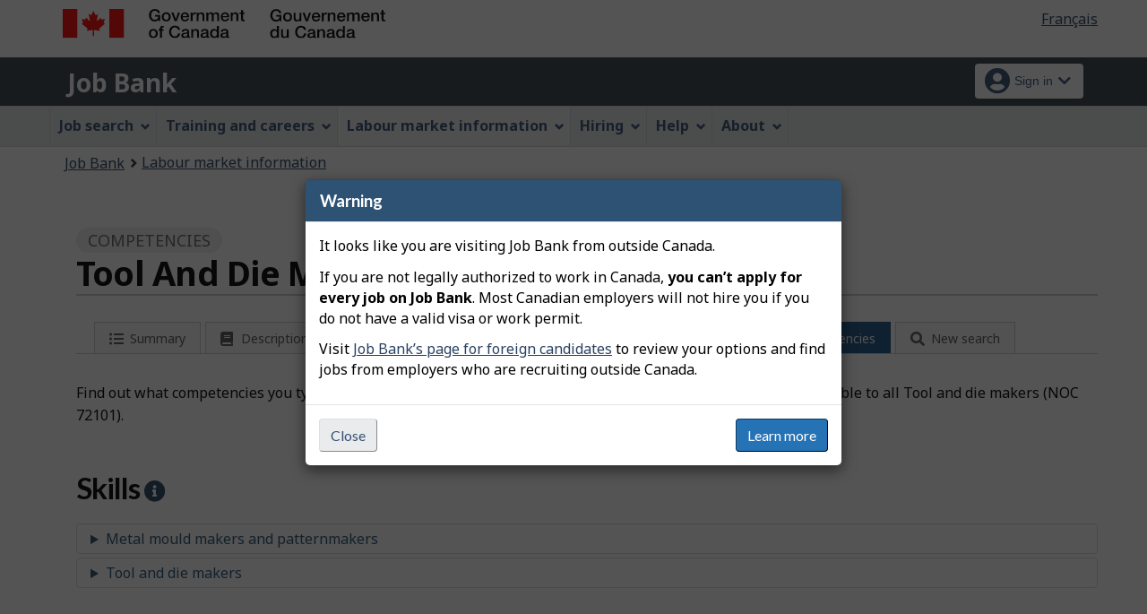

--- FILE ---
content_type: text/html;charset=UTF-8
request_url: https://www.jobbank.gc.ca/marketreport/skills/7182/ca;jsessionid=1A32B5C7B8670C70F97B6B20584E4610.jobsearch77
body_size: 18149
content:
<!DOCTYPE html>

<html class="no-js" lang="en" dir="ltr"><head id="j_id_4">
		<meta charset="utf-8" />

		<title>Tool And Die Maker in Canada | Skills - Job Bank
		</title>
		<meta content="width=device-width,initial-scale=1" name="viewport" />
		
		<meta name="dcterms.language" content="eng" />
		<meta name="dcterms.creator" content="Employment and Social Development Canada" />
		<meta name="dcterms.service" content="ESDC-EDSC_JobBank-GuichetEmplois" />
		<meta name="dcterms.accessRights" content="2" /><meta name="dcterms.title" content="Tool And Die Maker in Canada | Skills - Job Bank" />
			<meta property="og:title" content="Tool And Die Maker in Canada | Skills - Job Bank" />
			<meta name="description" property="og:description" content="See what skills people typically need to work as a tool and die maker in Canada. You can discover if this career is right for you, or find out which qualifications you should show off in a resume or an interview. If you are managing a team, you can determine which abilities to focus on when hiring or training employees." />
		<meta property="og:url" content="http://www.jobbank.gc.ca/explore_career/job_market_report/skills_report.xhtml" />
		<meta property="og:image" content="https://www.jobbank.gc.ca/themes-sat/assets/favicon-mobile.png" /><link type="text/css" rel="stylesheet" href="/jakarta.faces.resource/primeicons/primeicons.css.xhtml;jsessionid=EAB70763C65DD27E844702ADA25F8A82.jobsearch77?ln=primefaces&amp;v=12.0.0" /><script type="text/javascript">if(window.PrimeFaces){PrimeFaces.settings.locale='en_CA';PrimeFaces.settings.viewId='/explore_career/job_market_report/skills_report.xhtml';PrimeFaces.settings.contextPath='';PrimeFaces.settings.cookiesSecure=false;}</script>
	
	
		<link href="/themes-sat/assets/favicon.ico" rel="icon" type="image/x-icon" />
		<link rel="stylesheet" href="/themes-sat/css/theme.min.css" />
		<link rel="stylesheet" href="/themes-sat/css/cdtsfixes.css" />
		<link rel="stylesheet" href="/themes-sat/css/apps.css" />
		
			
				<link href="/themes-jb/fontawesomepro/css/all.min.css" rel="stylesheet" />
				<link href="/themes-jb/fontawesomepro/css/v4-shims.min.css" rel="stylesheet" />
				<link rel="stylesheet" href="/themes-jb/js/css/jquery.timepicker.css" />
				<link rel="stylesheet" href="/themes-jb/css/theme-jb.css" />
				<link rel="stylesheet" href="/themes-jb/js/css/typeahead.css" />
			
			<noscript>
				<link rel="stylesheet" href="/themes-sat/css/noscript.min.css" />
				<link rel="stylesheet" href="/themes-sat/css/appsnoscript.css" />
			</noscript>
			
				<link rel="stylesheet" href="/themes-jb/css/project-jb-style.css" />
				<link rel="stylesheet" href="/themes-jb/css/project-style.css" />	       
			<link href="themes-jb/css/quizz-style.css" type="text/css" rel="stylesheet" />
			<link rel="stylesheet" href="/themes-jb/css/animate.css" /><!--[if lt IE 9]>
				<link rel="stylesheet" href="/themes-jb/css/project-style-ie8.css" /><![endif]-->
					<link rel="stylesheet" href="/invitation-manager/Overlay.css" />
			
			<script>
			//<![CDATA[
			dataLayer1 = [];

			(function(w,d,s,l,i){w[l]=w[l]||[];w[l].push({'gtm.start':
			new Date().getTime(),event:'gtm.js'});var f=d.getElementsByTagName(s)[0],
			j=d.createElement(s),dl=l!='dataLayer'?'&l='+l:'';j.async=true;j.src=
			'https://www.googletagmanager.com/gtm.js?id='+i+dl;f.parentNode.insertBefore(j,f);
			})(window,document,'script','dataLayer','GTM-W625MMN');
			//]]>
			</script>
				
				
				
				
				<script src="//assets.adobedtm.com/be5dfd287373/9b9cb7867b5b/launch-59d77766b86a.min.js"></script></head><body vocab="https://schema.org/" typeof="WebPage">
	
	<noscript><iframe src="https://www.googletagmanager.com/ns.html?id=GTM-W625MMN" height="0" width="0" style="display:none;visibility:hidden"></iframe></noscript>
	<nav aria-label="Skip Links">
		<ul id="wb-tphp">
			<li class="wb-slc"><a class="wb-sl" href="#wb-cont">Skip to main content</a></li>
			<li class="wb-slc visible-sm visible-md visible-lg"><a class="wb-sl" href="#wb-info">Skip to &quot;About this Web application&quot;</a></li>
		</ul>
	</nav>
		<header>
			<div id="wb-bnr" class="container">
				<div class="row">
						<section id="wb-lng" class="pull-right text-right">
							<h2 class="wb-inv">Language selection</h2>
							<ul class="list-inline mrgn-bttm-0">
								<li><a href="https://www.guichetemplois.gc.ca/rapportmarche/qualification/7182/ca" lang="fr">
									<span class="hidden-xs">Français</span>
									<abbr title="Français" class="visible-xs h3 mrgn-tp-sm mrgn-bttm-0 text-uppercase">fr</abbr>
								</a></li>
							</ul>
						</section>
					<div class="brand col-xs-9 col-sm-5 col-md-4" property="publisher" typeof="GovernmentOrganization">
						<img src="/themes-sat/assets/sig-blk-en.svg" alt="" property="logo" /><span class="wb-inv" property="name"> Government of Canada / <span lang="fr">Gouvernement du Canada</span></span>
						<meta property="areaServed" typeof="Country" content="Canada" />
						<link property="logo" href="/themes-sat/assets/wmms-blk.svg" />
					</div>
					
					<section id="wb-srch" class="col-lg-offset-4 col-md-offset-4 col-sm-offset-2 col-xs-12 col-sm-5 col-md-4 visible-md visible-lg">
						<h2>Search</h2>
						<form action="#" method="post" name="cse-search-box" role="search" class="form-inline">
							<div class="form-group wb-srch-qry">
								<label for="wb-srch-q" class="wb-inv">Search website</label>
								<input id="wb-srch-q" class="wb-srch-q form-control" name="q" type="search" value="" size="34" maxlength="170" placeholder="Search" />
							</div>
							<div class="form-group submit">
								<button type="submit" id="wb-srch-sub" class="btn btn-primary btn-small" name="wb-srch-sub"><span class="glyphicon-search glyphicon"></span><span class="wb-inv">Search</span></button>
							</div>
						</form>
					</section>
				</div>
			</div>
			<div class="app-bar">
				<div class="container">
					<div class="row">
						<section class="col-xs-12 col-sm-7">
							<h2 class="wb-inv">Job Bank</h2>
									<a class="app-name" href="https://www.jobbank.gc.ca/home">Job Bank</a>
						</section>
									<nav class="col-sm-5 hidden-xs hidden-print"><form id="j_id_22_4" name="j_id_22_4" method="post" action="/explore_career/job_market_report/skills_report.xhtml;jsessionid=EAB70763C65DD27E844702ADA25F8A82.jobsearch77" class="dept-nav" enctype="application/x-www-form-urlencoded">
											<h2 class="wb-inv">Account menu</h2>
											<ul class="app-list-account list-unstyled">
<li class="signon btn-group pull-right ">
		<button type="button" class="btn dropdown-toggle" data-toggle="dropdown" aria-haspopup="true" aria-expanded="false">
			<span class="title"><span class="in-icon fas fa-user-circle fa-lg" aria-hidden="true"></span> <span class="fullName">Sign in</span><span class="fa fa-chevron-down" aria-hidden="true"></span></span>
		</button>
	<ul class="dropdown-menu">
				<li><a href="https://www.jobbank.gc.ca/login">Job seekers</a></li>
				<li><a href="https://employer.jobbank.gc.ca/employer/dashboard">Employers</a></li>
	</ul>
</li>
											</ul><input type="hidden" name="j_id_22_4_SUBMIT" value="1" /><input type="hidden" name="jakarta.faces.ViewState" id="j_id__v_0:jakarta.faces.ViewState:1" value="stateless" autocomplete="off" /></form>
									</nav>
					</div>
				</div>
			</div>
			<div class="app-bar-mb container visible-xs-block hidden-print">
				<nav aria-labelledby="cdts-hiddenMenuAndSearch">
					<h2 class="wb-inv" id="cdts-hiddenMenuAndSearch">Menu and search</h2>
					<ul class="app-list-main list-unstyled">
						<li class="wb-mb-links" id="wb-glb-mn"><a href="#mb-pnl" aria-controls="mb-pnl" class="btn overlay-lnk" role="button">Menu</a><h2>Menu</h2></li>
						
					</ul>
					<div id="mb-pnl"></div>
					
				</nav>
						<nav aria-labelledby="cdts-accountMenu">
							<h2 class="wb-inv" id="cdts-accountMenu">Account menu</h2><form id="j_id_24_3" name="j_id_24_3" method="post" action="/explore_career/job_market_report/skills_report.xhtml;jsessionid=EAB70763C65DD27E844702ADA25F8A82.jobsearch77" class="dept-nav" enctype="application/x-www-form-urlencoded">
								<ul class="app-list-account list-unstyled">
<li class="signon btn-group pull-right ">
		<button type="button" class="btn dropdown-toggle" data-toggle="dropdown" aria-haspopup="true" aria-expanded="false">
			<span class="title"><span class="in-icon fas fa-user-circle fa-lg" aria-hidden="true"></span> <span class="fullName">Sign in</span><span class="fa fa-chevron-down" aria-hidden="true"></span></span>
		</button>
	<ul class="dropdown-menu">
				<li><a href="https://www.jobbank.gc.ca/login">Job seekers</a></li>
				<li><a href="https://employer.jobbank.gc.ca/employer/dashboard">Employers</a></li>
	</ul>
</li>
								</ul><input type="hidden" name="j_id_24_3_SUBMIT" value="1" /><input type="hidden" name="jakarta.faces.ViewState" id="j_id__v_0:jakarta.faces.ViewState:2" value="stateless" autocomplete="off" /></form>
						</nav>
			</div>
					<nav id="wb-sm" data-ajax-replace="/themes-sat/ajax/appmenu.xhtml?TF=false" data-trgt="mb-pnl" class="wb-menu visible-md visible-lg" typeof="SiteNavigationElement" aria-labelledby="appNavMenu">
						<div class="pnl-strt container nvbar">
							<h2 class="wb-inv" id="appNavMenu">Main navigation menu</h2>
							<div class="row">
								<ul class="list-inline menu cdts-background-initial" role="menubar">
									<li role="none"><a href="https://www.jobbank.gc.ca/findajob" class="item">Job search</a></li>
									<li role="none"><a href="https://www.jobbank.gc.ca/career-planning" class="item">Training and careers</a></li>
									<li role="none"><a href="https://www.jobbank.gc.ca/trend-analysis" class="item">Labour market information</a></li>
									<li role="none"><a href="https://www.jobbank.gc.ca/employers" class="item">Hiring</a></li>
									<li role="none"><a href="https://www.jobbank.gc.ca/aboutus" class="item">Help</a></li>
									<li role="none"><a href="/helpsupport" class="item">About</a></li>
								</ul>
							</div>
						</div>
					</nav>
				<nav id="wb-bc" property="breadcrumb">
					<h2>You are here:</h2>
					<div class="container">
						<ol class="breadcrumb"><li><a href="https://www.jobbank.gc.ca/" >Job Bank</a></li><li><a href="/trend-analysis" >Labour market information</a></li>
						</ol>
					</div>
				</nav>
		</header>
<div id="header-search">

</div>
				<main role="main" property="mainContentOfPage" class="container">	 			 
			<div class="container job-market job-market-competencies">
				<div class="row">
					<div class="col-md-12">
						<h1 property="name" id="wb-cont" class="title">
				 			<span class="section-name"><span class="fa fa-check-square"></span> Competencies</span>
						   	<span class="heading-info">Tool And Die Maker in Canada</span>
						   	<div class=""></div>
						</h1>

					</div>
					<div class="col-md-12">
    <div class="sectionbar">
	    <ul id="jobmarketTabs" class="jobmarket mrgn-bttm-lg" aria-label="Explore job profile">
		    <li class="mobile-menu" role="none"><a href="#" aria-haspopup="true" aria-expanded="false" tabindex="0"><span class="menu-status-icon" aria-hidden="true"></span> <span class="label">Explore job profile</span></a>
			    <ul aria-label="Explore job profile" class="navigation-lmi">
					<li><a href="/marketreport/summary-occupation/7182/ca;jsessionid=EAB70763C65DD27E844702ADA25F8A82.jobsearch77" id="j_id_2k_2_9" class="">
							<span class="fa-icon fa fa-list-ul" aria-hidden="true"></span><span class="label">Summary</span></a>
					</li><li><a href="/marketreport/occupation/7182/ca;jsessionid=EAB70763C65DD27E844702ADA25F8A82.jobsearch77" id="j_id_2k_2_e" class="">
							<span class="fa-icon fa fa-book" aria-hidden="true"></span><span class="label">Description</span></a>
					</li><li><a href="/marketreport/wages-occupation/7182/ca;jsessionid=EAB70763C65DD27E844702ADA25F8A82.jobsearch77" id="j_id_2k_2_j" class="">
							<span class="fa-icon fa fa-dollar" aria-hidden="true"></span><span class="label">Wages</span></a>
					</li><li><a href="/marketreport/outlook-occupation/7182/ca;jsessionid=EAB70763C65DD27E844702ADA25F8A82.jobsearch77" id="j_id_2k_2_o" class="">
							<span class="fa-icon fa fa-line-chart" aria-hidden="true"></span><span class="label">Prospects</span></a>
					</li><li><a href="/marketreport/jobs/7182/ca;jsessionid=EAB70763C65DD27E844702ADA25F8A82.jobsearch77" id="j_id_2k_2_t" class="">
							<span class="fa-icon fa fa-list-alt" aria-hidden="true"></span><span class="label">Jobs</span></a>
					</li><li><a href="/marketreport/requirements/7182/ca;jsessionid=EAB70763C65DD27E844702ADA25F8A82.jobsearch77" id="j_id_2k_2_y" class="">
							<span class="fa-icon fa fa-check-square" aria-hidden="true"></span><span class="label">Requirements</span></a>
					</li><li><a href="/marketreport/skills/7182/ca;jsessionid=EAB70763C65DD27E844702ADA25F8A82.jobsearch77" id="j_id_2k_2_13" class="active">
							<span class="fa-icon fa fa-tasks" aria-hidden="true"></span><span class="label">Competencies</span></a>
					</li><li class="quickSearchButton">
						<a class="btn-search" href="#" aria-expanded="false">
							<span class="fa-icon fa fa-search" aria-hidden="true"></span><span class="label">New search</span>    
						</a>
					</li>
					<li class="toggleQuickSearch">
						<div class="search-bar overflow-hide">
	<div id="search-container"><form id="jmr-search" name="jmr-search" method="post" action="/explore_career/job_market_report/skills_report.xhtml;jsessionid=EAB70763C65DD27E844702ADA25F8A82.jobsearch77" enctype="application/x-www-form-urlencoded">
	    	<p>Search for a new job profile</p>
			<div class="ta-jobtitlesuggest col-md-6 form-group"><label class="required" for="jmr-search:occupationInput">Occupation<span id="jmr-search:error-occupationInput"></span></label>
				<div class="related-group"><input id="jmr-search:occupationInput" name="jmr-search:occupationInput" type="text" value="tool and die maker" class="form-control" placeholder="Example: Cook" /><input type="hidden" id="jmr-search:id" name="jmr-search:id" value="7182" data-name="id" /><input type="hidden" id="jmr-search:noc_code" name="jmr-search:noc_code" value="72101" />
					<span role="status" class="ta-jobtitlesuggest-message wb-inv"></span>
					<span id="suggestioncount" data-name="suggestioncount" role="status" aria-live="polite" class="typeahead-helper-hidden-accessible"></span>
				</div>						
			</div>
			<div class="ta-cityprovsuggest col-md-6 "><label for="jmr-search:cityPostalCodeInput">City, province or territory<span id="jmr-search:error-loc-input-field"></span></label>
				<div class="input-group"><input id="jmr-search:cityPostalCodeInput" name="jmr-search:cityPostalCodeInput" type="text" value="" class="form-control" placeholder="City, province or territory" /><input type="hidden" id="jmr-search:locationparam" name="jmr-search:locationparam" value="ca" />
					<span id="ta-communitysuggest-suggestioncount" data-name="suggestioncount" role="status" aria-live="polite" class="typeahead-helper-hidden-accessible"></span>
					<span role="status" class="ta-jobtitlesuggest-message ta-communitysuggest-selected-title typeahead-helper-hidden-accessible"></span>	
					<span class="input-group-btn"><button name="jmr-search:j_id_2k_2_1o" type="submit" id="search" class="btn btn-primary">Search</button>
					</span>
				</div>
			</div>
			<div class="clearfix"></div><input type="hidden" name="jmr-search_SUBMIT" value="1" /><input type="hidden" name="jakarta.faces.ViewState" id="j_id__v_0:jakarta.faces.ViewState:3" value="stateless" autocomplete="off" /></form>
	</div>
	
	<div class="clearfix"></div>
						</div>
					</li>
				</ul>
			</li>
		</ul>
	</div>
					</div>
					<div class="col-md-12">
					   	 
					     <p class="mrgn-tp-lg mrgn-bttm-lg">Find out what competencies you typically need to work as a tool and die maker in Canada. These skills are applicable to all Tool and die makers  (NOC 72101).
				   		 		
				   		 </p>
					</div>
					<div class="clearfix"></div>
					
					
					<div class="col-md-12">
						<h2>Skills
							<a href="#popup-intro-skills" class="wb-lbx lbx-modal lead" role="button">
								<span class="fa fa-info-circle"></span>
								<span class="wb-inv">Help - Skills</span>
							</a>
						</h2>
							<ul class="list-unstyled">			
									<li>
										<details>
											<summary>Metal mould makers and patternmakers</summary>
												<div class="job-market-competencies">
													<div class="card">	
				<table class="table table-hover">
						<tr>
							<th></th>
							<th>Proficiency or complexity level</th>
						</tr>
							<tr>
								<td>Quality Control Testing			
									
								</td>
								<td>
										<span class="competency-scale">	
													<i class="fas fa-circle mrgn-rght-sm"></i>	
													<i class="fas fa-circle mrgn-rght-sm"></i>	
													<i class="fas fa-circle mrgn-rght-sm"></i>	
													<i class="fas fa-circle mrgn-rght-sm"></i>	
													<i class="fal fa-circle mrgn-rght-sm"></i>
												<span class="small">4 - High Level</span>
										</span>
								</td>
							</tr>
							<tr>
								<td>Product Design			
									
								</td>
								<td>
										<span class="competency-scale">	
													<i class="fas fa-circle mrgn-rght-sm"></i>	
													<i class="fas fa-circle mrgn-rght-sm"></i>	
													<i class="fas fa-circle mrgn-rght-sm"></i>	
													<i class="fal fa-circle mrgn-rght-sm"></i>	
													<i class="fal fa-circle mrgn-rght-sm"></i>
												<span class="small">3 - Moderate Level</span>
										</span>
								</td>
							</tr>
							<tr>
								<td>Operation Monitoring of Machinery and Equipment			
									
								</td>
								<td>
										<span class="competency-scale">	
													<i class="fas fa-circle mrgn-rght-sm"></i>	
													<i class="fas fa-circle mrgn-rght-sm"></i>	
													<i class="fas fa-circle mrgn-rght-sm"></i>	
													<i class="fal fa-circle mrgn-rght-sm"></i>	
													<i class="fal fa-circle mrgn-rght-sm"></i>
												<span class="small">3 - Moderate Level</span>
										</span>
								</td>
							</tr>
							<tr>
								<td>Troubleshooting			
									
								</td>
								<td>
										<span class="competency-scale">	
													<i class="fas fa-circle mrgn-rght-sm"></i>	
													<i class="fas fa-circle mrgn-rght-sm"></i>	
													<i class="fas fa-circle mrgn-rght-sm"></i>	
													<i class="fal fa-circle mrgn-rght-sm"></i>	
													<i class="fal fa-circle mrgn-rght-sm"></i>
												<span class="small">3 - Moderate Level</span>
										</span>
								</td>
							</tr>
							<tr>
								<td>Reading Comprehension			
									
								</td>
								<td>
										<span class="competency-scale">	
													<i class="fas fa-circle mrgn-rght-sm"></i>	
													<i class="fas fa-circle mrgn-rght-sm"></i>	
													<i class="fas fa-circle mrgn-rght-sm"></i>	
													<i class="fal fa-circle mrgn-rght-sm"></i>	
													<i class="fal fa-circle mrgn-rght-sm"></i>
												<span class="small">3 - Moderate Level</span>
										</span>
								</td>
							</tr>
							<tr>
								<td>Equipment and Tool Selection			
									
								</td>
								<td>
										<span class="competency-scale">	
													<i class="fas fa-circle mrgn-rght-sm"></i>	
													<i class="fas fa-circle mrgn-rght-sm"></i>	
													<i class="fas fa-circle mrgn-rght-sm"></i>	
													<i class="fal fa-circle mrgn-rght-sm"></i>	
													<i class="fal fa-circle mrgn-rght-sm"></i>
												<span class="small">3 - Moderate Level</span>
										</span>
								</td>
							</tr>
							<tr>
								<td>Operation and Control			
									
								</td>
								<td>
										<span class="competency-scale">	
													<i class="fas fa-circle mrgn-rght-sm"></i>	
													<i class="fas fa-circle mrgn-rght-sm"></i>	
													<i class="fas fa-circle mrgn-rght-sm"></i>	
													<i class="fal fa-circle mrgn-rght-sm"></i>	
													<i class="fal fa-circle mrgn-rght-sm"></i>
												<span class="small">3 - Moderate Level</span>
										</span>
								</td>
							</tr>
							<tr>
								<td>Coordinating			
									
								</td>
								<td>
										<span class="competency-scale">	
													<i class="fas fa-circle mrgn-rght-sm"></i>	
													<i class="fas fa-circle mrgn-rght-sm"></i>	
													<i class="fal fa-circle mrgn-rght-sm"></i>	
													<i class="fal fa-circle mrgn-rght-sm"></i>	
													<i class="fal fa-circle mrgn-rght-sm"></i>
												<span class="small">2 - Low Level</span>
										</span>
								</td>
							</tr>
							<tr>
								<td>Instructing			
									
								</td>
								<td>
										<span class="competency-scale">	
													<i class="fas fa-circle mrgn-rght-sm"></i>	
													<i class="fas fa-circle mrgn-rght-sm"></i>	
													<i class="fal fa-circle mrgn-rght-sm"></i>	
													<i class="fal fa-circle mrgn-rght-sm"></i>	
													<i class="fal fa-circle mrgn-rght-sm"></i>
												<span class="small">2 - Low Level</span>
										</span>
								</td>
							</tr>
							<tr>
								<td>Monitoring			
									
								</td>
								<td>
										<span class="competency-scale">	
													<i class="fas fa-circle mrgn-rght-sm"></i>	
													<i class="fas fa-circle mrgn-rght-sm"></i>	
													<i class="fal fa-circle mrgn-rght-sm"></i>	
													<i class="fal fa-circle mrgn-rght-sm"></i>	
													<i class="fal fa-circle mrgn-rght-sm"></i>
												<span class="small">2 - Low Level</span>
										</span>
								</td>
							</tr>
				</table>
													</div>
												</div>
										</details>
									</li>			
									<li>
										<details>
											<summary>Tool and die makers</summary>
												<div class="job-market-competencies">
													<div class="card">	
				<table class="table table-hover">
						<tr>
							<th></th>
							<th>Proficiency or complexity level</th>
						</tr>
							<tr>
								<td>Quality Control Testing			
									
								</td>
								<td>
										<span class="competency-scale">	
													<i class="fas fa-circle mrgn-rght-sm"></i>	
													<i class="fas fa-circle mrgn-rght-sm"></i>	
													<i class="fas fa-circle mrgn-rght-sm"></i>	
													<i class="fas fa-circle mrgn-rght-sm"></i>	
													<i class="fal fa-circle mrgn-rght-sm"></i>
												<span class="small">4 - High Level</span>
										</span>
								</td>
							</tr>
							<tr>
								<td>Product Design			
									
								</td>
								<td>
										<span class="competency-scale">	
													<i class="fas fa-circle mrgn-rght-sm"></i>	
													<i class="fas fa-circle mrgn-rght-sm"></i>	
													<i class="fas fa-circle mrgn-rght-sm"></i>	
													<i class="fal fa-circle mrgn-rght-sm"></i>	
													<i class="fal fa-circle mrgn-rght-sm"></i>
												<span class="small">3 - Moderate Level</span>
										</span>
								</td>
							</tr>
							<tr>
								<td>Operation Monitoring of Machinery and Equipment			
									
								</td>
								<td>
										<span class="competency-scale">	
													<i class="fas fa-circle mrgn-rght-sm"></i>	
													<i class="fas fa-circle mrgn-rght-sm"></i>	
													<i class="fas fa-circle mrgn-rght-sm"></i>	
													<i class="fal fa-circle mrgn-rght-sm"></i>	
													<i class="fal fa-circle mrgn-rght-sm"></i>
												<span class="small">3 - Moderate Level</span>
										</span>
								</td>
							</tr>
							<tr>
								<td>Troubleshooting			
									
								</td>
								<td>
										<span class="competency-scale">	
													<i class="fas fa-circle mrgn-rght-sm"></i>	
													<i class="fas fa-circle mrgn-rght-sm"></i>	
													<i class="fas fa-circle mrgn-rght-sm"></i>	
													<i class="fal fa-circle mrgn-rght-sm"></i>	
													<i class="fal fa-circle mrgn-rght-sm"></i>
												<span class="small">3 - Moderate Level</span>
										</span>
								</td>
							</tr>
							<tr>
								<td>Numeracy			
									
								</td>
								<td>
										<span class="competency-scale">	
													<i class="fas fa-circle mrgn-rght-sm"></i>	
													<i class="fas fa-circle mrgn-rght-sm"></i>	
													<i class="fas fa-circle mrgn-rght-sm"></i>	
													<i class="fal fa-circle mrgn-rght-sm"></i>	
													<i class="fal fa-circle mrgn-rght-sm"></i>
												<span class="small">3 - Moderate Level</span>
										</span>
								</td>
							</tr>
							<tr>
								<td>Reading Comprehension			
									
								</td>
								<td>
										<span class="competency-scale">	
													<i class="fas fa-circle mrgn-rght-sm"></i>	
													<i class="fas fa-circle mrgn-rght-sm"></i>	
													<i class="fas fa-circle mrgn-rght-sm"></i>	
													<i class="fal fa-circle mrgn-rght-sm"></i>	
													<i class="fal fa-circle mrgn-rght-sm"></i>
												<span class="small">3 - Moderate Level</span>
										</span>
								</td>
							</tr>
							<tr>
								<td>Setting Up			
									
								</td>
								<td>
										<span class="competency-scale">	
													<i class="fas fa-circle mrgn-rght-sm"></i>	
													<i class="fas fa-circle mrgn-rght-sm"></i>	
													<i class="fas fa-circle mrgn-rght-sm"></i>	
													<i class="fal fa-circle mrgn-rght-sm"></i>	
													<i class="fal fa-circle mrgn-rght-sm"></i>
												<span class="small">3 - Moderate Level</span>
										</span>
								</td>
							</tr>
							<tr>
								<td>Repairing			
									
								</td>
								<td>
										<span class="competency-scale">	
													<i class="fas fa-circle mrgn-rght-sm"></i>	
													<i class="fas fa-circle mrgn-rght-sm"></i>	
													<i class="fas fa-circle mrgn-rght-sm"></i>	
													<i class="fal fa-circle mrgn-rght-sm"></i>	
													<i class="fal fa-circle mrgn-rght-sm"></i>
												<span class="small">3 - Moderate Level</span>
										</span>
								</td>
							</tr>
							<tr>
								<td>Equipment and Tool Selection			
									
								</td>
								<td>
										<span class="competency-scale">	
													<i class="fas fa-circle mrgn-rght-sm"></i>	
													<i class="fas fa-circle mrgn-rght-sm"></i>	
													<i class="fas fa-circle mrgn-rght-sm"></i>	
													<i class="fal fa-circle mrgn-rght-sm"></i>	
													<i class="fal fa-circle mrgn-rght-sm"></i>
												<span class="small">3 - Moderate Level</span>
										</span>
								</td>
							</tr>
							<tr>
								<td>Problem Solving			
									
								</td>
								<td>
										<span class="competency-scale">	
													<i class="fas fa-circle mrgn-rght-sm"></i>	
													<i class="fas fa-circle mrgn-rght-sm"></i>	
													<i class="fas fa-circle mrgn-rght-sm"></i>	
													<i class="fal fa-circle mrgn-rght-sm"></i>	
													<i class="fal fa-circle mrgn-rght-sm"></i>
												<span class="small">3 - Moderate Level</span>
										</span>
								</td>
							</tr>
				</table>
													</div>
												</div>
										</details>
									</li>
							</ul>
						
						<section id="popup-intro-skills" class="mfp-hide modal-dialog modal-content overlay-def">
							<header class="modal-header">
								<h4 class="modal-title">Skills</h4>
							</header>
							<div class="modal-body"><p>Skills are capabilities that you develop over time. Different jobs require different skills. You will need them to do a good job in your roles, tasks, and duties.<p>
						   	</div>
						</section>
				   	</div>
					
					
					
					<div class="col-md-12">
						<h2>Personal Attributes
							<a href="#popup-intro-attributes" class="wb-lbx lbx-modal lead" role="button">
								<span class="fa fa-info-circle"></span>
								<span class="wb-inv">Help - Personal Attributes</span>
							</a>
						</h2>
							<ul class="list-unstyled">
									<li>
										<details>
											<summary>Metal mould makers and patternmakers</summary>
												<div class="job-market-competencies">
													<div class="card">	
				<table class="table table-hover">
						<tr>
							<th></th>
							<th>Importance</th>
						</tr>
							<tr>
								<td>Attention to Detail 			
									
								</td>
								<td>
										<span class="competency-scale">	
													<i class="fas fa-circle mrgn-rght-sm"></i>	
													<i class="fas fa-circle mrgn-rght-sm"></i>	
													<i class="fas fa-circle mrgn-rght-sm"></i>	
													<i class="fas fa-circle mrgn-rght-sm"></i>	
													<i class="fas fa-circle mrgn-rght-sm"></i>
												<span class="small">5 - Extremely important</span>
										</span>
								</td>
							</tr>
							<tr>
								<td>Stress Tolerance			
									
								</td>
								<td>
										<span class="competency-scale">	
													<i class="fas fa-circle mrgn-rght-sm"></i>	
													<i class="fas fa-circle mrgn-rght-sm"></i>	
													<i class="fas fa-circle mrgn-rght-sm"></i>	
													<i class="fas fa-circle mrgn-rght-sm"></i>	
													<i class="fal fa-circle mrgn-rght-sm"></i>
												<span class="small">4 - Highly important</span>
										</span>
								</td>
							</tr>
							<tr>
								<td>Independence			
									
								</td>
								<td>
										<span class="competency-scale">	
													<i class="fas fa-circle mrgn-rght-sm"></i>	
													<i class="fas fa-circle mrgn-rght-sm"></i>	
													<i class="fas fa-circle mrgn-rght-sm"></i>	
													<i class="fas fa-circle mrgn-rght-sm"></i>	
													<i class="fal fa-circle mrgn-rght-sm"></i>
												<span class="small">4 - Highly important</span>
										</span>
								</td>
							</tr>
							<tr>
								<td>Collaboration			
									
								</td>
								<td>
										<span class="competency-scale">	
													<i class="fas fa-circle mrgn-rght-sm"></i>	
													<i class="fas fa-circle mrgn-rght-sm"></i>	
													<i class="fas fa-circle mrgn-rght-sm"></i>	
													<i class="fas fa-circle mrgn-rght-sm"></i>	
													<i class="fal fa-circle mrgn-rght-sm"></i>
												<span class="small">4 - Highly important</span>
										</span>
								</td>
							</tr>
							<tr>
								<td>Adaptability			
									
								</td>
								<td>
										<span class="competency-scale">	
													<i class="fas fa-circle mrgn-rght-sm"></i>	
													<i class="fas fa-circle mrgn-rght-sm"></i>	
													<i class="fas fa-circle mrgn-rght-sm"></i>	
													<i class="fas fa-circle mrgn-rght-sm"></i>	
													<i class="fal fa-circle mrgn-rght-sm"></i>
												<span class="small">4 - Highly important</span>
										</span>
								</td>
							</tr>
							<tr>
								<td>Active Learning			
									
								</td>
								<td>
										<span class="competency-scale">	
													<i class="fas fa-circle mrgn-rght-sm"></i>	
													<i class="fas fa-circle mrgn-rght-sm"></i>	
													<i class="fas fa-circle mrgn-rght-sm"></i>	
													<i class="fal fa-circle mrgn-rght-sm"></i>	
													<i class="fal fa-circle mrgn-rght-sm"></i>
												<span class="small">3 - Important</span>
										</span>
								</td>
							</tr>
							<tr>
								<td>Innovativeness			
									
								</td>
								<td>
										<span class="competency-scale">	
													<i class="fas fa-circle mrgn-rght-sm"></i>	
													<i class="fas fa-circle mrgn-rght-sm"></i>	
													<i class="fas fa-circle mrgn-rght-sm"></i>	
													<i class="fal fa-circle mrgn-rght-sm"></i>	
													<i class="fal fa-circle mrgn-rght-sm"></i>
												<span class="small">3 - Important</span>
										</span>
								</td>
							</tr>
							<tr>
								<td>Creativity			
									
								</td>
								<td>
										<span class="competency-scale">	
													<i class="fas fa-circle mrgn-rght-sm"></i>	
													<i class="fas fa-circle mrgn-rght-sm"></i>	
													<i class="fas fa-circle mrgn-rght-sm"></i>	
													<i class="fal fa-circle mrgn-rght-sm"></i>	
													<i class="fal fa-circle mrgn-rght-sm"></i>
												<span class="small">3 - Important</span>
										</span>
								</td>
							</tr>
							<tr>
								<td>Social Orientation			
									
								</td>
								<td>
										<span class="competency-scale">	
													<i class="fas fa-circle mrgn-rght-sm"></i>	
													<i class="fas fa-circle mrgn-rght-sm"></i>	
													<i class="fas fa-circle mrgn-rght-sm"></i>	
													<i class="fal fa-circle mrgn-rght-sm"></i>	
													<i class="fal fa-circle mrgn-rght-sm"></i>
												<span class="small">3 - Important</span>
										</span>
								</td>
							</tr>
							<tr>
								<td>Leadership			
									
								</td>
								<td>
										<span class="competency-scale">	
													<i class="fas fa-circle mrgn-rght-sm"></i>	
													<i class="fas fa-circle mrgn-rght-sm"></i>	
													<i class="fas fa-circle mrgn-rght-sm"></i>	
													<i class="fal fa-circle mrgn-rght-sm"></i>	
													<i class="fal fa-circle mrgn-rght-sm"></i>
												<span class="small">3 - Important</span>
										</span>
								</td>
							</tr>
				</table>
													</div>
												</div>
										</details>
									</li>
									<li>
										<details>
											<summary>Tool and die makers</summary>
												<div class="job-market-competencies">
													<div class="card">	
				<table class="table table-hover">
						<tr>
							<th></th>
							<th>Importance</th>
						</tr>
							<tr>
								<td>Attention to Detail 			
									
								</td>
								<td>
										<span class="competency-scale">	
													<i class="fas fa-circle mrgn-rght-sm"></i>	
													<i class="fas fa-circle mrgn-rght-sm"></i>	
													<i class="fas fa-circle mrgn-rght-sm"></i>	
													<i class="fas fa-circle mrgn-rght-sm"></i>	
													<i class="fas fa-circle mrgn-rght-sm"></i>
												<span class="small">5 - Extremely important</span>
										</span>
								</td>
							</tr>
							<tr>
								<td>Independence			
									
								</td>
								<td>
										<span class="competency-scale">	
													<i class="fas fa-circle mrgn-rght-sm"></i>	
													<i class="fas fa-circle mrgn-rght-sm"></i>	
													<i class="fas fa-circle mrgn-rght-sm"></i>	
													<i class="fas fa-circle mrgn-rght-sm"></i>	
													<i class="fal fa-circle mrgn-rght-sm"></i>
												<span class="small">4 - Highly important</span>
										</span>
								</td>
							</tr>
							<tr>
								<td>Adaptability			
									
								</td>
								<td>
										<span class="competency-scale">	
													<i class="fas fa-circle mrgn-rght-sm"></i>	
													<i class="fas fa-circle mrgn-rght-sm"></i>	
													<i class="fas fa-circle mrgn-rght-sm"></i>	
													<i class="fas fa-circle mrgn-rght-sm"></i>	
													<i class="fal fa-circle mrgn-rght-sm"></i>
												<span class="small">4 - Highly important</span>
										</span>
								</td>
							</tr>
							<tr>
								<td>Analytical Thinking			
									
								</td>
								<td>
										<span class="competency-scale">	
													<i class="fas fa-circle mrgn-rght-sm"></i>	
													<i class="fas fa-circle mrgn-rght-sm"></i>	
													<i class="fas fa-circle mrgn-rght-sm"></i>	
													<i class="fas fa-circle mrgn-rght-sm"></i>	
													<i class="fal fa-circle mrgn-rght-sm"></i>
												<span class="small">4 - Highly important</span>
										</span>
								</td>
							</tr>
							<tr>
								<td>Active Learning			
									
								</td>
								<td>
										<span class="competency-scale">	
													<i class="fas fa-circle mrgn-rght-sm"></i>	
													<i class="fas fa-circle mrgn-rght-sm"></i>	
													<i class="fas fa-circle mrgn-rght-sm"></i>	
													<i class="fal fa-circle mrgn-rght-sm"></i>	
													<i class="fal fa-circle mrgn-rght-sm"></i>
												<span class="small">3 - Important</span>
										</span>
								</td>
							</tr>
							<tr>
								<td>Innovativeness			
									
								</td>
								<td>
										<span class="competency-scale">	
													<i class="fas fa-circle mrgn-rght-sm"></i>	
													<i class="fas fa-circle mrgn-rght-sm"></i>	
													<i class="fas fa-circle mrgn-rght-sm"></i>	
													<i class="fal fa-circle mrgn-rght-sm"></i>	
													<i class="fal fa-circle mrgn-rght-sm"></i>
												<span class="small">3 - Important</span>
										</span>
								</td>
							</tr>
							<tr>
								<td>Stress Tolerance			
									
								</td>
								<td>
										<span class="competency-scale">	
													<i class="fas fa-circle mrgn-rght-sm"></i>	
													<i class="fas fa-circle mrgn-rght-sm"></i>	
													<i class="fas fa-circle mrgn-rght-sm"></i>	
													<i class="fal fa-circle mrgn-rght-sm"></i>	
													<i class="fal fa-circle mrgn-rght-sm"></i>
												<span class="small">3 - Important</span>
										</span>
								</td>
							</tr>
							<tr>
								<td>Leadership			
									
								</td>
								<td>
										<span class="competency-scale">	
													<i class="fas fa-circle mrgn-rght-sm"></i>	
													<i class="fas fa-circle mrgn-rght-sm"></i>	
													<i class="fas fa-circle mrgn-rght-sm"></i>	
													<i class="fal fa-circle mrgn-rght-sm"></i>	
													<i class="fal fa-circle mrgn-rght-sm"></i>
												<span class="small">3 - Important</span>
										</span>
								</td>
							</tr>
							<tr>
								<td>Collaboration			
									
								</td>
								<td>
										<span class="competency-scale">	
													<i class="fas fa-circle mrgn-rght-sm"></i>	
													<i class="fas fa-circle mrgn-rght-sm"></i>	
													<i class="fas fa-circle mrgn-rght-sm"></i>	
													<i class="fal fa-circle mrgn-rght-sm"></i>	
													<i class="fal fa-circle mrgn-rght-sm"></i>
												<span class="small">3 - Important</span>
										</span>
								</td>
							</tr>
							<tr>
								<td>Creativity			
									
								</td>
								<td>
										<span class="competency-scale">	
													<i class="fas fa-circle mrgn-rght-sm"></i>	
													<i class="fas fa-circle mrgn-rght-sm"></i>	
													<i class="fal fa-circle mrgn-rght-sm"></i>	
													<i class="fal fa-circle mrgn-rght-sm"></i>	
													<i class="fal fa-circle mrgn-rght-sm"></i>
												<span class="small">2 - Somewhat important</span>
										</span>
								</td>
							</tr>
				</table>
													</div>
												</div>
										</details>
									</li>
							</ul>
						
						<section id="popup-intro-attributes" class="mfp-hide modal-dialog modal-content overlay-def">
							<header class="modal-header">
								<h4 class="modal-title">Personal Attributes</h4>
							</header>
							<div class="modal-body"><p>Personal attributes are the traits that you are born with. You can develop them through your social context and personal experiences. Different jobs require different personal attributes. Personal attributes are important at work because they influence how you are, and how you do things.</p>
						   	</div>
						</section>
					</div>
					
					
					
					<div class="col-md-12">
						<h2>Interest
							<a href="#popup-intro-interests" class="wb-lbx lbx-modal lead" role="button">
								<span class="fa fa-info-circle"></span>
								<span class="wb-inv">Help - Interest</span>
							</a>
						</h2>
							<ul class="list-unstyled">
									<li>
										<details>
											<summary>Metal mould makers and patternmakers</summary>

	<div class="row">
	
				<div class="col-md-4 col-sm-4">
					<div class="card pad-0">
						<img src="../../../themes-jb/images/competencies/interestR.svg" alt="" class="interest-img" />
						<div class="interest-txt">
							Realistic 
							<a href="#popup-interestR" class="wb-lbx lbx-modal lead" role="button">
								<span class="fa fa-info-circle"></span>
								<span class="wb-inv">Help - Realistic jobs</span>
							</a>
						</div>
					</div>
				</div>
	
				<div class="col-md-4 col-sm-4">
					<div class="card pad-0">
						<img src="../../../themes-jb/images/competencies/interestC.svg" alt="" class="interest-img" />
						<div class="interest-txt">
							Conventional 
							<a href="#popup-interestC" class="wb-lbx lbx-modal lead" role="button">
								<span class="fa fa-info-circle"></span>
								<span class="wb-inv">Help - Conventional jobs</span>
							</a>
						</div>
					</div>
				</div>
	
				<div class="col-md-4 col-sm-4">
					<div class="card pad-0">
						<img src="../../../themes-jb/images/competencies/interestI.svg" alt="" class="interest-img" />
						<div class="interest-txt">
							Investigative 
							<a href="#popup-interestI" class="wb-lbx lbx-modal lead" role="button">
								<span class="fa fa-info-circle"></span>
								<span class="wb-inv">Help - Investigative jobs</span>
							</a>
						</div>
					</div>
				</div>
	</div>
										</details>
									</li>
									<li>
										<details>
											<summary>Tool and die makers</summary>

	<div class="row">
	
				<div class="col-md-4 col-sm-4">
					<div class="card pad-0">
						<img src="../../../themes-jb/images/competencies/interestR.svg" alt="" class="interest-img" />
						<div class="interest-txt">
							Realistic 
							<a href="#popup-interestR" class="wb-lbx lbx-modal lead" role="button">
								<span class="fa fa-info-circle"></span>
								<span class="wb-inv">Help - Realistic jobs</span>
							</a>
						</div>
					</div>
				</div>
	
				<div class="col-md-4 col-sm-4">
					<div class="card pad-0">
						<img src="../../../themes-jb/images/competencies/interestC.svg" alt="" class="interest-img" />
						<div class="interest-txt">
							Conventional 
							<a href="#popup-interestC" class="wb-lbx lbx-modal lead" role="button">
								<span class="fa fa-info-circle"></span>
								<span class="wb-inv">Help - Conventional jobs</span>
							</a>
						</div>
					</div>
				</div>
	
				<div class="col-md-4 col-sm-4">
					<div class="card pad-0">
						<img src="../../../themes-jb/images/competencies/interestI.svg" alt="" class="interest-img" />
						<div class="interest-txt">
							Investigative 
							<a href="#popup-interestI" class="wb-lbx lbx-modal lead" role="button">
								<span class="fa fa-info-circle"></span>
								<span class="wb-inv">Help - Investigative jobs</span>
							</a>
						</div>
					</div>
				</div>
	</div>
										</details>
									</li>
							</ul>

						
						<section id="popup-interestR" class="mfp-hide modal-dialog modal-content overlay-def">
							<header class="modal-header">
								<h4 class="modal-title">Realistic jobs</h4>
							</header>
							<div class="modal-body">
						   		<p>Realistic jobs are all about handling objects, tools, machines, or animals in a standard way. Many of these jobs don’t involve a lot of paperwork or teamwork.</p>
						   	</div>
						</section>
						
						<section id="popup-interestI" class="mfp-hide modal-dialog modal-content overlay-def">
							<header class="modal-header">
								<h4 class="modal-title">Investigative jobs</h4>
							</header>
							<div class="modal-body">
						   		<p>Investigative jobs are all about studying things in an organized or creative way. These things can be physical, natural, or cultural. People in those jobs must think a lot, work with ideas, search for facts and solve problems.</p>
						   	</div>
						</section>
						
						<section id="popup-interestA" class="mfp-hide modal-dialog modal-content overlay-def">
							<header class="modal-header">
								<h4 class="modal-title">Artistic jobs</h4>
							</header>
							<div class="modal-body">
						   		<p>Artistic jobs are all about expressing yourself in a creative way to make visual, performing, written, or applied art. They often involve working with forms, designs and patterns. Most of the time, people in those jobs don’t have to follow clear rules.</p>
						   	</div>
						</section>
						
						<section id="popup-interestS" class="mfp-hide modal-dialog modal-content overlay-def">
							<header class="modal-header">
								<h4 class="modal-title">Social jobs</h4>
							</header>
							<div class="modal-body">
						   		<p>Social jobs are all about working with people. This often involves interacting with others to help, care, teach, or inform them.</p>
						   	</div>
						</section>
						
						<section id="popup-interestE" class="mfp-hide modal-dialog modal-content overlay-def">
							<header class="modal-header">
								<h4 class="modal-title">Enterprising jobs</h4>
							</header>
							<div class="modal-body">
						   		<p>Enterprising jobs are all about taking action to achieve goals for a group or for yourself. This often involves starting and completing projects. People in those jobs often have to influence, lead and mobilize others. They sometimes also have to take risks and decisions or deal with business.</p>
						   	</div>
						</section>
						
						<section id="popup-interestC" class="mfp-hide modal-dialog modal-content overlay-def">
							<header class="modal-header">
								<h4 class="modal-title">Conventional jobs</h4>
							</header>
							<div class="modal-body">
						   		<p>Conventional jobs are all about following procedures and routines. This may involve tasks like keeping records, filing paperwork and copying documents. It may also involve working with data to organize and process it in a planned way. People in those jobs often have to report to a clear chain of command. They tend to focus more on data and details than ideas.</p>
						   	</div>
						</section>
						
						<section id="popup-intro-interests" class="mfp-hide modal-dialog modal-content overlay-def">
							<header class="modal-header">
								<h4 class="modal-title">Interest</h4>
							</header>
							<div class="modal-body"><p>Interests reflect your preferences for work environments and outcomes. Different jobs require different interests.</p>
						   	</div>
						</section>
				   	</div>
				   	
				   	
					
					<div class="col-md-12">
						<h2>Knowledge
							<a href="#popup-intro-knowledge" class="wb-lbx lbx-modal lead" role="button">
								<span class="fa fa-info-circle"></span>
								<span class="wb-inv">Help - Knowledge</span>
							</a>
						</h2>
							<ul class="list-unstyled">
									<li>
										<details>
											<summary>Metal mould makers and patternmakers</summary>
												<div class="job-market-competencies">
													<div class="card">	
				<table class="table table-hover">
						<tr>
							<th></th>
							<th>Knowledge level</th>
						</tr>
							<tr>
								<td>Technical Design			
									
								</td>
								<td>
										<span class="competency-scale">	
													<i class="fas fa-circle mrgn-rght-sm"></i>	
													<i class="fas fa-circle mrgn-rght-sm"></i>	
													<i class="fal fa-circle mrgn-rght-sm"></i>
												<span class="small">2 - Intermediate Level</span>
										</span>
								</td>
							</tr>
							<tr>
								<td>Geological Resources			
									
								</td>
								<td>
										<span class="competency-scale">	
													<i class="fas fa-circle mrgn-rght-sm"></i>	
													<i class="fal fa-circle mrgn-rght-sm"></i>	
													<i class="fal fa-circle mrgn-rght-sm"></i>
												<span class="small">1 - Basic Level</span>
										</span>
								</td>
							</tr>
							<tr>
								<td>Manufacturing, Processing and Production			
									
								</td>
								<td>
										<span class="competency-scale">	
													<i class="fas fa-circle mrgn-rght-sm"></i>	
													<i class="fal fa-circle mrgn-rght-sm"></i>	
													<i class="fal fa-circle mrgn-rght-sm"></i>
												<span class="small">1 - Basic Level</span>
										</span>
								</td>
							</tr>
							<tr>
								<td>Mechanics and Machinery			
									
								</td>
								<td>
										<span class="competency-scale">	
													<i class="fas fa-circle mrgn-rght-sm"></i>	
													<i class="fal fa-circle mrgn-rght-sm"></i>	
													<i class="fal fa-circle mrgn-rght-sm"></i>
												<span class="small">1 - Basic Level</span>
										</span>
								</td>
							</tr>
							<tr>
								<td>Business Management			
									
								</td>
								<td>
										<span class="competency-scale">	
													<i class="fas fa-circle mrgn-rght-sm"></i>	
													<i class="fal fa-circle mrgn-rght-sm"></i>	
													<i class="fal fa-circle mrgn-rght-sm"></i>
												<span class="small">1 - Basic Level</span>
										</span>
								</td>
							</tr>
							<tr>
								<td>Clerical			
									
								</td>
								<td>
										<span class="competency-scale">	
													<i class="fas fa-circle mrgn-rght-sm"></i>	
													<i class="fal fa-circle mrgn-rght-sm"></i>	
													<i class="fal fa-circle mrgn-rght-sm"></i>
												<span class="small">1 - Basic Level</span>
										</span>
								</td>
							</tr>
							<tr>
								<td>Vehicle, Machinery and Equipment Operations			
									
								</td>
								<td>
										<span class="competency-scale">	
													<i class="fas fa-circle mrgn-rght-sm"></i>	
													<i class="fal fa-circle mrgn-rght-sm"></i>	
													<i class="fal fa-circle mrgn-rght-sm"></i>
												<span class="small">1 - Basic Level</span>
										</span>
								</td>
							</tr>
							<tr>
								<td>Languages			
									
								</td>
								<td>
										<span class="competency-scale">	
													<i class="fas fa-circle mrgn-rght-sm"></i>	
													<i class="fal fa-circle mrgn-rght-sm"></i>	
													<i class="fal fa-circle mrgn-rght-sm"></i>
												<span class="small">1 - Basic Level</span>
										</span>
								</td>
							</tr>
							<tr>
								<td>Mathematics 			
									
								</td>
								<td>
										<span class="competency-scale">	
													<i class="fas fa-circle mrgn-rght-sm"></i>	
													<i class="fal fa-circle mrgn-rght-sm"></i>	
													<i class="fal fa-circle mrgn-rght-sm"></i>
												<span class="small">1 - Basic Level</span>
										</span>
								</td>
							</tr>
				</table>
													</div>
												</div>
										</details>
									</li>
									<li>
										<details>
											<summary>Tool and die makers</summary>
												<div class="job-market-competencies">
													<div class="card">	
				<table class="table table-hover">
						<tr>
							<th></th>
							<th>Knowledge level</th>
						</tr>
							<tr>
								<td>Geological Resources			
									
								</td>
								<td>
										<span class="competency-scale">	
													<i class="fas fa-circle mrgn-rght-sm"></i>	
													<i class="fal fa-circle mrgn-rght-sm"></i>	
													<i class="fal fa-circle mrgn-rght-sm"></i>
												<span class="small">1 - Basic Level</span>
										</span>
								</td>
							</tr>
							<tr>
								<td>Manufacturing, Processing and Production			
									
								</td>
								<td>
										<span class="competency-scale">	
													<i class="fas fa-circle mrgn-rght-sm"></i>	
													<i class="fal fa-circle mrgn-rght-sm"></i>	
													<i class="fal fa-circle mrgn-rght-sm"></i>
												<span class="small">1 - Basic Level</span>
										</span>
								</td>
							</tr>
							<tr>
								<td>Mechanics and Machinery			
									
								</td>
								<td>
										<span class="competency-scale">	
													<i class="fas fa-circle mrgn-rght-sm"></i>	
													<i class="fal fa-circle mrgn-rght-sm"></i>	
													<i class="fal fa-circle mrgn-rght-sm"></i>
												<span class="small">1 - Basic Level</span>
										</span>
								</td>
							</tr>
							<tr>
								<td>Business Management			
									
								</td>
								<td>
										<span class="competency-scale">	
													<i class="fas fa-circle mrgn-rght-sm"></i>	
													<i class="fal fa-circle mrgn-rght-sm"></i>	
													<i class="fal fa-circle mrgn-rght-sm"></i>
												<span class="small">1 - Basic Level</span>
										</span>
								</td>
							</tr>
							<tr>
								<td>Clerical			
									
								</td>
								<td>
										<span class="competency-scale">	
													<i class="fas fa-circle mrgn-rght-sm"></i>	
													<i class="fal fa-circle mrgn-rght-sm"></i>	
													<i class="fal fa-circle mrgn-rght-sm"></i>
												<span class="small">1 - Basic Level</span>
										</span>
								</td>
							</tr>
							<tr>
								<td>Vehicle, Machinery and Equipment Operations			
									
								</td>
								<td>
										<span class="competency-scale">	
													<i class="fas fa-circle mrgn-rght-sm"></i>	
													<i class="fal fa-circle mrgn-rght-sm"></i>	
													<i class="fal fa-circle mrgn-rght-sm"></i>
												<span class="small">1 - Basic Level</span>
										</span>
								</td>
							</tr>
							<tr>
								<td>Languages			
									
								</td>
								<td>
										<span class="competency-scale">	
													<i class="fas fa-circle mrgn-rght-sm"></i>	
													<i class="fal fa-circle mrgn-rght-sm"></i>	
													<i class="fal fa-circle mrgn-rght-sm"></i>
												<span class="small">1 - Basic Level</span>
										</span>
								</td>
							</tr>
							<tr>
								<td>Mathematics 			
									
								</td>
								<td>
										<span class="competency-scale">	
													<i class="fas fa-circle mrgn-rght-sm"></i>	
													<i class="fal fa-circle mrgn-rght-sm"></i>	
													<i class="fal fa-circle mrgn-rght-sm"></i>
												<span class="small">1 - Basic Level</span>
										</span>
								</td>
							</tr>
				</table>
													</div>
												</div>
										</details>
									</li>
							</ul>
						
						<section id="popup-intro-knowledge" class="mfp-hide modal-dialog modal-content overlay-def">
							<header class="modal-header">
								<h4 class="modal-title">Knowledge</h4>
							</header>
							<div class="modal-body"><p>Knowledge refers to the understanding of different theories and practices. Different jobs require different knowledge. You need specific knowledge to do tasks and activities in a specific field.</p>
						   	</div>
						</section>
				   	</div>
				</div>		
				<p class="source_reference mrgn-tp-lg">
			    	Source <a href="https://cnp.edsc.gc.ca/Oasis/OasisWelcome?GoCTemplateCulture=en-CA">Occupational and Skills Information System</a>
		        </p>															   						 								
			</div>

			<div class="col-md-5 mrgn-tp-md"><a href="/survey/9;jsessionid=EAB70763C65DD27E844702ADA25F8A82.jobsearch77" class="btn btn-default btn-sm btn-block">
					<span class="fa fa-flag" aria-hidden="true"></span> Labour Market Information Survey
				</a>
			</div>
					
					<div class="container pagedetails">
						<h2 class="wb-inv">Page details</h2>
						<div class="row">
							<div class="col-sm-6 col-lg-4 mrgn-tp-sm hidden">
								<a href="https://www.canada.ca/en/report-problem.html" class="btn btn-default btn-block">Report a problem or mistake on this page</a>
							</div>
							<div class="col-sm-3 mrgn-tp-sm pull-right hidden">
								<div class="wb-share" data-wb-share="{&quot;lnkClass&quot;: &quot;btn btn-default btn-block&quot;}"></div>
							</div>
						</div>
						<dl id="wb-dtmd">
							<dt>Date modified: </dt>
							<dd><time property="dateModified">2025-12-01</time></dd>
						</dl>
					</div>
				</main>
<aside class="prov-prog container">	
		<div class="wb-eqht row">
		<section class="col-md-12 mrgn-bttm-md"><a href="https://www.canada.ca/en/employment-social-development/programs/foreign-credential-recognition.html?utm_campaign=esdc-edsc-fcr-rtce-itp-2026&amp;utm_medium=dis&amp;utm_source=job-bank&amp;utm_content=fcr-loans-20260102-en" onclick="_gaq.push(['_trackEvent', 'ptBannerClick', 'JOBSEARCH', 'ca']); adobeDataLayer.push({'event':'customTracking','link': {'customCall':'ESDC:EDSC:JobBank Banner Click'}}); return true;" rel="external" class="provBanner">
				<img class="img-responsive thumbnail mrgn-bttm-sm" alt="Learn more about foreign credential recognition loans for internationally trained professionals" src="/fstream?provinceCode=ca&amp;lang=en&amp;key=ptbanner.seeker.1&amp;previewInd=false" /><span>Opens in a new window</span></a>
		</section>
		</div>
	
</aside>
			<div id="outOfCountry-modal">
			 	<div id="instructions-title" class="wb-inv">
					<a href="#outOfCountry-popup" aria-controls="outOfCountry-popup" class="wb-lbx dialog-help"></a>
				</div>
				<div id="outOfCountry-popup" class="mfp-hide modal-dialog modal-content overlay-def">
					<header class="modal-header">
						<h3 class="modal-title">Warning</h3>
					</header>
					<div class="modal-body"><p>It looks like you are visiting Job Bank from outside Canada.</p>  <p>If you are not legally authorized to work in Canada, <strong>you can’t apply for every job on Job Bank</strong>. Most Canadian employers will not hire you if you do not have a valid visa or work permit.</p>  <p>Visit <a href="https://www.jobbank.gc.ca/findajob/foreign-candidates">Job Bank’s page for foreign candidates</a> to review your options and find jobs from employers who are recruiting outside Canada.</p>
					</div>
					<div class="modal-footer"><form id="j_id_3h" name="j_id_3h" method="post" action="/explore_career/job_market_report/skills_report.xhtml;jsessionid=EAB70763C65DD27E844702ADA25F8A82.jobsearch77" enctype="application/x-www-form-urlencoded"><script type="text/javascript" src="/jakarta.faces.resource/oamSubmit.js.xhtml?ln=org.apache.myfaces"></script><a href="#" onclick="return myfaces.oam.submitForm('j_id_3h','j_id_3h:outOfCanadaCloseBtn');" id="j_id_3h:outOfCanadaCloseBtn" type="button" title="Cancel" class="btn btn-default popup-modal-dismiss float-left">Close</a><button name="j_id_3h:j_id_3k" type="submit" id="outOfCanadaLearnMoreBtn" class="btn btn-primary">Learn more</button><input type="hidden" name="j_id_3h_SUBMIT" value="1" /><input type="hidden" name="jakarta.faces.ViewState" id="j_id__v_0:jakarta.faces.ViewState:4" value="stateless" autocomplete="off" /></form>
					</div>
				</div>
			 </div>
		

		<footer id="wb-info">
			
			<div class="gc-contextual">
				<div class="container">
					<nav>
						<h2 class="wb-inv">Related links</h2>
						<ul class="list-col-xs-1 list-col-sm-2 list-col-md-3">
									<li><a href="https://www.jobbank.gc.ca/helpsupport">Job Bank Support</a></li>
									<li><a href="https://www.jobbank.gc.ca/aboutus">About us</a></li>
									<li><a href="https://www.jobbank.gc.ca/network">Our network</a></li>
									<li><a href="https://www.jobbank.gc.ca/termsofuseseeker">Terms of use - Job seekers</a></li>
									<li><a href="https://www.jobbank.gc.ca/termsofuseemployer">Terms of use - Employers</a></li>
						</ul>
					</nav>
				</div>
			</div>
			<div class="gc-sub-footer">
				<div class="container d-flex align-items-center">
					<nav aria-labelledby="aboutWebApp">
						<h3 class="wb-inv" id="aboutWebApp">Government of Canada Corporate</h3>
						<ul>
							<li><a href="https://www.canada.ca/en/transparency/terms.html" target="_blank" rel="noopener">Terms and conditions<span class="wb-inv"> This link will open in a new window</span></a></li>
							<li><a href="https://www.canada.ca/en/transparency/privacy.html" target="_blank" rel="noopener">Privacy<span class="wb-inv"> This link will open in a new window</span></a></li>
						</ul>
					</nav>
					<div class="col-xs-6 visible-sm visible-xs tofpg">
						<a href="#wb-cont">Top of Page <span class="glyphicon glyphicon-chevron-up"></span></a>
					</div>
					<div class="wtrmrk align-self-end">
						<img src="/themes-sat/assets/wmms-blk.svg" alt="Symbol of the Government of Canada" />
						<meta property="areaServed" typeOf="Country" content="Canada" />
						<link property="logo" href="/themes-sat/assets/wmms-blk.svg" />
					</div>
				</div>
			</div>
		</footer>

		<script src="/themes-sat/js/jquery/2.2.4/jquery.min.js"></script>
		<script src="/themes-sat/js/wet-boew.min.js"></script>
		<script src="/themes-sat/js/theme.min.js"></script>
		<script src="/themes-jb/js/settings/site-settings-gtie8.js"></script>
		
				<script src="/themes-sat/js/cdtscustom.js"></script>
			
				<script src="/themes-jb/js/third-party/jquery.timepicker.min.js"></script>
				<script src="/themes-jb/js/third-party/jquery.capslockstate.js"></script>
				<script src="/themes-jb/js/third-party/typeahead.bundle.min.js"></script>
	<script type="text/javascript">
	//<![CDATA[
    //Dropdown function
	dropdownToggle = function() {
		$('button.dropdown-toggle, a.signInUserAccount').removeClass('disabled');
		$(document).on('click', 'button.dropdown-toggle', function(e) {
		    $('button.dropdown-toggle').not(this).each( function(e) {
				$(this).parent('.btn-group').removeClass('open');
			});
			if ($(this).parent().is('.btn-group')) {
				//console.log('OPEN dropdown');
			    $(this).attr('aria-expanded', function (i, attr) {
				    return attr == 'true' ? 'false' : 'true'
				});
				$(this).parent('.btn-group').toggleClass('open');
				if ($(this).hasClass('btn-func-filter')) {
				    if ($(this).parent('.filter-group').hasClass('open')) {
						$('.dropdown-menu, .dropdown-group').parent('.btn-group').find('.btn-func-filter').children('.fa-icon').removeClass('fa-chevron-up').addClass('fa-chevron-down');
						$(this).find('.fa-icon').toggleClass('fa-chevron-down fa-chevron-up');
					} else {
					    $(this).find('.fa-icon').toggleClass('fa-chevron-up fa-chevron-down');
					    $('.dropdown-menu, .dropdown-group').parent('.btn-group').find('.btn-func-filter').children('.fa-icon').removeClass('fa-chevron-up').addClass('fa-chevron-down');
					}
				}
			}		
			return false;
		});
	}
	//Initiate Dropdown once document has been loaded
	dropdownToggle();
	
	//Remove Dropdown function
	removeDropdownToggle = function(e) {
	    $(document).on('click', function(e) {
			var dropdownToggle = $('.dropdown-menu, .dropdown-group').parent('.btn-group, .filter-group');
			/* if (!$(this).parent().is('.btn-group')) {
			    console.log('click outside');
			    $('button.dropdown-toggle').attr('aria-expanded','false');
				$(dropdownToggle).removeClass('open');
				if ($(dropdownToggle)) {
					$(dropdownToggle).find('.btn-func-filter').children('.fa-icon').removeClass('fa-chevron-up').addClass('fa-chevron-down');
				}
			} */
			var $trigger = $(".dropdown-toggle, .dropdown-menu");
	        if($trigger !== e.target && !$trigger.has(e.target).length){
	            //console.log('REMOVE dropdown outside');
	            $(dropdownToggle).removeClass('open');
				if ($(dropdownToggle)) {
					$(dropdownToggle).find('.btn-func-filter').children('.fa-icon').removeClass('fa-chevron-up').addClass('fa-chevron-down');
				}
	        }
		});
	    escRemoveDropdownToggle();
	}

	hideDropdownToggle = function() {
		$('ul.dropdown-menu li a').on('focus focusin', function() {
			var $signonbutton = $(this).parents('li.btn-group');
			$signonbutton.addClass("open");
			$signonbutton.find('button.dropdown-toggle').attr('aria-expanded','true');
		}).on('focusout', function() {
			var $signonbutton = $(this).parents('li.btn-group');
			var $parent = $(this).parents('ul.dropdown-menu');
			setTimeout(function() {
				if (!$.contains($parent[0], document.activeElement)) {
					$signonbutton.removeClass("open");
					$signonbutton.find('button.dropdown-toggle').attr('aria-expanded','false');
				}
		    }, 0);
			//console.log('HIDE dropdown');
		});
		escRemoveDropdownToggle();
	}
	
	escRemoveDropdownToggle = function(e) {
	    $(document).on('keydown', 'button.dropdown-toggle', function(e) {
			// Escape key
			if(event.which == 27) {
				//console.log('ESCAPE KEY from main button');
			    var dropdownToggle = $('.dropdown-menu, .dropdown-group').parent('.btn-group, .filter-group');
				/* if (!$(this).parent().is('.btn-group')) {
				    console.log('click outside');
				    $('button.dropdown-toggle').attr('aria-expanded','false');
					$(dropdownToggle).removeClass('open');
					if ($(dropdownToggle)) {
						$(dropdownToggle).find('.btn-func-filter').children('.fa-icon').removeClass('fa-chevron-up').addClass('fa-chevron-down');
					}
				} */
				var $trigger = $(".dropdown-toggle, .dropdown-menu");
		        if($trigger !== e.target && !$trigger.has(e.target).length){
		            //console.log('REMOVE dropdown outside');
		            $(dropdownToggle).removeClass('open');
					if ($(dropdownToggle)) {
						$(dropdownToggle).find('.btn-func-filter').children('.fa-icon').removeClass('fa-chevron-up').addClass('fa-chevron-down');
					}
		        }
			 	event.preventDefault();
			}
		});
	    $(document).on('keydown', '.dropdown-menu input, .dropdown-menu h3, .dropdown-menu .list-group, .dropdown-menu button, .dropdown-menu a', function(e) {
		// Escape key
		if(event.which == 27) {
		    var dropdownToggle = $('.dropdown-menu, .dropdown-group').parent('.btn-group, .filter-group');
		    var $trigger = $("input[type=checkbox]");
	        if($trigger !== e.target && !$trigger.has(e.target).length){
	            $(dropdownToggle).removeClass('open');
				if ($(dropdownToggle)) {
				    $(dropdownToggle).find('.btn-func-filter').children('.fa-icon').removeClass('fa-chevron-up').addClass('fa-chevron-down');
				    $(this).parents('.dropdown-menu').prev('.dropdown-toggle').focus();
				}
	        }
		 	event.preventDefault();
		}
	});
	}
	//Initiate Remove Dropdown once document has been loaded
	removeDropdownToggle();
	hideDropdownToggle();
	$(document).ready(function(){
		//$('.jbservices').removeClass('disabled');
		
		//Form required field input label indicators and disclaimer
		formRequired = function() {
			
			var formRequiredAsteriskClass = 'formRequiredAsterisk';
			var formRequiredAsteriskGroup = $("form."+formRequiredAsteriskClass);
			var asteriskSymbol = '<span class="symbol-required">*</span>'
			var asteriskDisclaimer = '<div class="col-md-12 row"><p class="tip-required"><span class="fa fa-info-circle fa-lg"></span>&nbsp;Any fields marked with an asterisk (<span>*</span>) are required.</p></div><div class="clearfix"></div>'
			
			var formRequiredWordClass = 'formRequiredWord';
			var formRequiredWordGroup = $("form."+formRequiredWordClass);
			var requiredWord = "<span class='req'>(required)</span>";
			
			//### Insert asterisk symbol
			if ($(formRequiredAsteriskGroup)) {
				//Label
				$(formRequiredAsteriskGroup).find('label.required').each(function() {
					//There is symbol
					if ($(this).children('.symbol-required').length > 0) {
					//No symbol
					} else {
						$(this).prepend(asteriskSymbol);
					}
				});
				//Legend
				$(formRequiredAsteriskGroup).find('legend.required').each(function() {
					//There is symbol
					if ($(this).children('.symbol-required').length > 0) {
					//No symbol
					} else {
						$(this).prepend(asteriskSymbol);
					}
				});
				//H1
				$(formRequiredAsteriskGroup).find('h1.required').each(function() {
					//There is symbol
					if ($(this).children('.symbol-required').length > 0) {
					//No symbol
					} else {
						$(this).prepend(asteriskSymbol);
					}
				});
				//H2
				$(formRequiredAsteriskGroup).find('h2.required').each(function() {
					//There is symbol
					if ($(this).children('.symbol-required').length > 0) {
					//No symbol
					} else {
						$(this).prepend(asteriskSymbol);
					}
				});
				//H3
				$(formRequiredAsteriskGroup).find('h3.required').each(function() {
					//There is symbol
					if ($(this).children('.symbol-required').length > 0) {
					//No symbol
					} else {
						$(this).prepend(asteriskSymbol);
					}
				});
				
				//Insert asterisk disclaimer
				if ($(formRequiredAsteriskGroup).find('.module-stepbar').length !== 0) {
					if (!$('p.tip-required:visible').length) {
						//console.log('no tip so add tip!');
						$(formRequiredAsteriskGroup).find('.module-stepbar').after(asteriskDisclaimer);
					}
				} else {
					$(formRequiredAsteriskGroup).prepend(asteriskDisclaimer);
				}
			}
			
			//### Insert word required
			if ($(formRequiredWordGroup)) {
				//Label
				$(formRequiredWordGroup).find('label.required').each(function() {
					//There is word required
					if ($(this).children('.req').length > 0) {
					//No word required
					} else {
						$(this).append(requiredWord);
					}
				});
				//Legend
				$(formRequiredWordGroup).find('legend.required').each(function() {
					//There is word required
					if ($(this).children('.req').length > 0) {
					//No word required
					} else {
						$(this).append(requiredWord);
					}
				});
				//H1
				$(formRequiredWordGroup).find('h1.required').each(function() {
					//There is word required
					if ($(this).children('.req').length > 0) {
					//No word required
					} else {
						$(this).append(requiredWord);
					}
				});
				//H2
				$(formRequiredWordGroup).find('h2.required').each(function() {
					//There is word required
					if ($(this).children('.req').length > 0) {
					//No word required
					} else {
						$(this).append(requiredWord);
					}
				});
				//H3
				$(formRequiredWordGroup).find('h3.required').each(function() {
					//There is word required
					if ($(this).children('.req').length > 0) {
					//No word required
					} else {
						$(this).append(requiredWord);
					}
				});
			}
		}
		formRequired();
		
	});
	$(document).on("wb-ready.wb", function(event) {
		//Initiate script after WET Plugins are done loading...
		var formErrorValidation = false;
		var formErrorValidationGuest = true;
		var runFormErrorValidation = false
		if (localStorage.getItem('signInPopUp') === 'true') {
			var signInPopUp = true;
		}
		//console.log('Error?'+formErrorValidation+'  Dashboard page? '+runFormErrorValidation);
		//console.log('Alert: '+formErrorValidationGuest);
		if (signInPopUp && formErrorValidation && !runFormErrorValidation && formErrorValidationGuest || signInPopUp && formErrorValidation && runFormErrorValidation && formErrorValidationGuest) {
			//console.log('Open Standard/Plus login popup!');
			openSignInUserAccount();
		} else if (!formErrorValidationGuest) {
			//console.log('Open Guest login popup!');
			openSignInGuestUserAccount();
		} else if (!formErrorValidation) {
			//console.log('No error validation!');
			localStorage.removeItem('signInPopUp');	
		} else {
			//console.log('Not opened login popup');
		}
		function openSignInUserAccount() {
			//console.log('opensigninuseraccoun');
			$.magnificPopup.open({
				prependTo: '#loginForm',
			    items: [
					{
						src: '#user-signin',
						type: 'inline',
					}
				],
				callbacks: {
				    open: function() {
				    
				    },
				    close: function() {
				    	//console.log('Close sign in popup!');
				    	localStorage.removeItem('signInPopUp');	
				    }
				  }
			});
			if (signInPopUp && !formErrorValidation) {
				localStorage.removeItem('signInPopUp');	
			}
		}
		function openSignInGuestUserAccount() {
			$.magnificPopup.open({
				prependTo: '#loginModalFormViewJobAlerts',
			    items: [
					{
						src: '#guestmode-signin-view',
						type: 'inline',
					}
				],
			});
		}
		
		//$(document).on("wb-ready.wb", function() {
		$(document).on('click', '.signInRegisterJobAlerts', function(e) {
			//Event for actual link action
			e.preventDefault();
			//Run WET plugin
			$.magnificPopup.open({
				prependTo: '#loginModalFormRegisterJobAlerts',
				//modal: true,
			    items: [
					{
						src: '#guestmode-signin-register',
						type: 'inline',
					}
				],
				//closeBtnInside: true
			});
		});

		$(document).on('click', '.signInViewJobAlerts', function(e) {
			//Event for actual link action
			e.preventDefault();
			//Run WET plugin
			$.magnificPopup.open({
				prependTo: '#loginModalFormViewJobAlerts',
				//modal: true,
			    items: [
					{
						src: '#guestmode-signin-view',
						type: 'inline',
					}
				],
				//closeBtnInside: true
			});
		});
		$(document).on('click', '.signInUserAccount', function(e) {
			var title = $(this).find('.title').text();
			//console.log(title);
			$('#loginForm').find('.modal-title').text(title);
			//Event for actual link action
			e.preventDefault();
			//Run WET plugin
			$.magnificPopup.open({
				prependTo: '#loginForm',
				//modal: true,
			    items: [
					{
						src: '#user-signin',
						type: 'inline',
					}
				],
				callbacks: {
				    open: function() {
				    
				    },
				    close: function() {
				    	//console.log('Close sign in popup!');
				    	localStorage.removeItem('signInPopUp');	
				    }
				  }
				//closeBtnInside: true
			});
			$('#submitUserSignInPopUp').click( function() {
				//console.log('signInPopUp');
				localStorage.setItem('signInPopUp', 'true');
			});
		});
		
		$('#submitUserSignIn').click( function() {
			//console.log('signIn normal');
			localStorage.removeItem('signInPopUp');
		});
	});
	//]]>
	</script>
				<script src="/themes-jb/js/settings/site-settings-all.js"></script>
		<script>
		//<![CDATA[
			
			var _gaq = _gaq || [];
			var lang = 'en';
			
			if (lang === 'en') {
				domain = 'jobbank.gc.ca';
			}
			if (lang === 'fr') {
				domain = 'guichetemplois.gc.ca';
			}
			
			//jobbank account tracking
			_gaq.push(['_setAccount', 'UA-10101722-1']);
			_gaq.push(['_setAllowLinker', true]);
			_gaq.push(['_setDomainName', domain]);
			_gaq.push(['_gat._anonymizeIp']);
			_gaq.push(['_trackPageview']);
				  	 
			(function() {
			  var ga = document.createElement('script'); ga.type = 'text/javascript'; ga.async = true;
			  //ga.src = ('https:' == document.location.protocol ? 'https://ssl' : 'http://www') + '.google-analytics.com/u/ga_debug.js';
			  ga.src = ('https:' == document.location.protocol ? 'https://ssl' : 'http://www') + '.google-analytics.com/ga.js';
			  var s = document.getElementsByTagName('script')[0]; s.parentNode.insertBefore(ga, s);
			})();
			
			//GA for Mega Menu
			$(document).on('click', '#wb-sm ul li.active.sm-open > ul.open > li > a', function(event) {
				var tablabel = $(this).parents('ul.open').prev().text();
				var itemlabel = $(this).text();
				//alert('Clicked on '+tablabel+' Mega Menu - '+itemlabel);
				_gaq.push(['_trackEvent', 'MegaMenu', 'action: click', 'label: '+itemlabel]);				
			});
			// Device detection for Google Analytics Smart Banner
			if ($("meta[name='smartbanner:page']").length) {
				var iOS = /iPad|iPhone|iPod/.test(navigator.userAgent) && !window.MSStream;
				var Android = /Android/i.test(window.navigator.userAgent) && !window.MSStream;
				var pageName = $("meta[name='smartbanner:page']").attr("content");  
				
				if (iOS) {
					platform = 'iOS';
				} else if (Android) {
					platform = 'Android';
				}
				
				var onLoadHandlerForConflictTesting = function() {
					$('.js_smartbanner__exit').on('click', function() {
						//console.log('SmartBannerClose '+pageName+' '+platform);
						_gaq.push(['_trackEvent', 'SmartBannerClose', pageName, platform]);
					});
					$('.smartbanner__button').on('click', function() {
						//console.log('SmartBannerClick '+pageName+' '+platform);
						_gaq.push(['_trackEvent', 'SmartBannerClick', pageName, platform]);
					});
					if ($('.js_smartbanner').length) {
						//console.log('SmartBannerView '+pageName+' '+platform);
						_gaq.push(['_trackEvent', 'SmartBannerView', pageName, platform]);
					}
			    };
			    window.onload = onLoadHandlerForConflictTesting;
			}
			
		//]]> 
		</script>
		
	<script type="text/javascript">
	//console.log('Google Analytics code');
		var TFWMode;
		
		// Google Analytics - Job Search
		//<![CDATA[
			
			var sourcePage;
			function checkThisPage() {
				if (false) {
					//console.log('This is homePage'); 
					sourcePage = 'homePage';
				} else if (false) {
					//console.log('This is findAJobLandingPage');
					sourcePage = 'findAJobLandingPage';
				} else if (false) {
					//console.log('This is searchResultsPage');
					sourcePage = 'searchResultsPage';
				} else if (false) {
					//console.log('This is jobPostingPage');
					sourcePage = 'jobPostingPage';
				} else if (false) {
					//console.log('This is dashboardPage');
					sourcePage = 'dashboardPage';
				} else if (false) {
					//console.log('This is alertsPages');
					sourcePage = 'alertsPages';
				} else if (false) {
					//console.log('This is matchPages');
					sourcePage = 'matchPages';
				} else if (false) {
					//console.log('This is favouritesPages');
					sourcePage = 'favouritesPages';
				} else if (false) {
					//console.log('This is browsePages');
					sourcePage = 'browsePages';
				}  else if (false) {
					//console.log('This is youthHomePage');
					sourcePage = 'youthHomePage';
				} else if (false) {
					//console.log('This is TFWHomePage');
					sourcePage = 'TFWHomePage';
				} else {
					sourcePage = '/explore_career/job_market_report/skills_report.xhtml';
				}
			}
			checkThisPage();
			$('form.search-module').submit(function(){
				//alert('GA '+sourcePage);
				var searchString = $("#searchString").val();
			    var locationString = $("#locationstring").val();
			    if ($("input[name=fsrc]").val() == "21") {
			    	var fsrc21 = true;
			    	//alert('CSJ fsrc 21');
			    }
			    if ($("input[name=fsrc]").val() == "32") {
			    	var fsrc32 = true;
			    	//alert('TFW fsrc 32');
			    }
				if (_gaq != undefined) {
					if ((!fsrc21 && !fsrc32)) {
						//alert('General GA - Job Search Mode');
						if (searchString.length && locationString.length) {
							//alert('searchString: '+searchString+ ' and locationString: '+locationString+'\nSource page: '+sourcePage);
							_gaq.push(['_trackEvent', 'jobSearchTitle', 'source : '+sourcePage, searchString]);
							_gaq.push(['_trackEvent', 'jobSearchLocation', 'source : '+sourcePage, locationString]);
							_gaq.push(['_trackEvent', 'jobSearch', 'source : '+sourcePage, searchString+' '+locationString]);
						}
						if (searchString.length && !locationString.length) {
							//alert('searchString: '+searchString+'\nSource page: '+sourcePage);
							_gaq.push(['_trackEvent', 'jobSearchTitle', 'source : '+sourcePage, searchString]);
							_gaq.push(['_trackEvent', 'jobSearch', 'source : '+sourcePage, searchString]);
						}
						if (!searchString.length && locationString.length) {
							//alert('locationString: '+locationString+'\nSource page: '+sourcePage);
							_gaq.push(['_trackEvent', 'jobSearchLocation', 'source : '+sourcePage, locationString]);
							_gaq.push(['_trackEvent', 'jobSearch', 'source : '+sourcePage, locationString]);
						}
						if (!searchString.length && !locationString.length) {
							//alert('No search!'+'\nSource page: '+sourcePage);
							_gaq.push(['_trackEvent', 'jobSearchTitle', 'source : '+sourcePage, '']);
							_gaq.push(['_trackEvent', 'jobSearchLocation', 'source : '+sourcePage, '']);
							_gaq.push(['_trackEvent', 'jobSearch', 'source : '+sourcePage, '']);
						}
					} else {
						//alert('GA else search');
						if (fsrc21) {
							//alert('General GA - CSJ Mode!');
							if (searchString.length && !locationString.length) {
						       _gaq.push(['_trackEvent', 'CSJjobSearchTitle', 'source : '+sourcePage, searchString]);
						       _gaq.push(['_trackEvent', 'CSJjobSearchLocation', 'source : '+sourcePage, locationString]);
						       _gaq.push(['_trackEvent', 'CSJjobSearch', 'source : '+sourcePage, searchString+' '+locationString]);
						       //alert('GAQ title: '+searchString+'\nSource page: '+sourcePage);
							}
							if (locationString.length && !searchString.length) {
						       _gaq.push(['_trackEvent', 'CSJjobSearchTitle', 'source : '+sourcePage, searchString]);
						       _gaq.push(['_trackEvent', 'CSJjobSearchLocation', 'source : '+sourcePage, locationString]);
						       _gaq.push(['_trackEvent', 'CSJjobSearch', 'source : '+sourcePage, searchString+' '+locationString]);
						      //alert('GAQ location: '+locationString+'\nSource page: '+sourcePage);
							}
							if (searchString.length && locationString.length) {
						       _gaq.push(['_trackEvent', 'CSJjobSearchTitle', 'source : '+sourcePage, searchString]);
						       _gaq.push(['_trackEvent', 'CSJjobSearchLocation', 'source : '+sourcePage, locationString]);
						       _gaq.push(['_trackEvent', 'CSJjobSearch', 'source : '+sourcePage, searchString+' '+locationString]);
						       //alert('GAQ title: '+searchString+'\nGAQ location: '+locationString+'\nSource page: '+sourcePage);
							}
							if (!searchString.length && !locationString.length) {
						       _gaq.push(['_trackEvent', 'CSJjobSearchTitle', 'source : '+sourcePage, searchString]);
						       _gaq.push(['_trackEvent', 'CSJjobSearchLocation', 'source : '+sourcePage, locationString]);
						       _gaq.push(['_trackEvent', 'CSJjobSearch', 'source : '+sourcePage, searchString+' '+locationString]);
						       //alert('BOTH EMPTY!'+'\nGAQ title: '+searchString+'\nGAQ location: '+locationString+'\nSource page: '+sourcePage);
							}
						}
						if (fsrc32) {
							//alert('General GA - TFW Mode!');
							if (searchString.length && !locationString.length) {
						       _gaq.push(['_trackEvent', 'TFWjobSearchTitle', 'source : '+sourcePage, searchString]);
						       _gaq.push(['_trackEvent', 'TFWjobSearchLocation', 'source : '+sourcePage, locationString]);
						       _gaq.push(['_trackEvent', 'TFWjobSearch', 'source : '+sourcePage, searchString+' '+locationString]);
						       //alert('TFW GAQ title: '+searchString+'\nSource page: '+sourcePage);
							}
							if (locationString.length && !searchString.length) {
						       _gaq.push(['_trackEvent', 'TFWjobSearchTitle', 'source : '+sourcePage, searchString]);
						       _gaq.push(['_trackEvent', 'TFWjobSearchLocation', 'source : '+sourcePage, locationString]);
						       _gaq.push(['_trackEvent', 'TFWjobSearch', 'source : '+sourcePage, searchString+' '+locationString]);
						       //alert('TFW GAQ location: '+locationString+'\nSource page: '+sourcePage);
							}
							if (searchString.length && locationString.length) {
						       _gaq.push(['_trackEvent', 'TFWjobSearchTitle', 'source : '+sourcePage, searchString]);
						       _gaq.push(['_trackEvent', 'TFWjobSearchLocation', 'source : '+sourcePage, locationString]);
						       _gaq.push(['_trackEvent', 'TFWjobSearch', 'source : '+sourcePage, searchString+' '+locationString]);
						       //alert('TFW GAQ title: '+searchString+'\nTFW GAQ location: '+locationString+'\nSource page: '+sourcePage);
							}
							if (!searchString.length && !locationString.length) {
						       _gaq.push(['_trackEvent', 'TFWjobSearchTitle', 'source : '+sourcePage, searchString]);
						       _gaq.push(['_trackEvent', 'TFWjobSearchLocation', 'source : '+sourcePage, locationString]);
						       _gaq.push(['_trackEvent', 'TFWjobSearch', 'source : '+sourcePage, searchString+' '+locationString]);
						       //alert('TFW BOTH EMPTY!'+'\nTFW GAQ title: '+searchString+'\nTFW GAQ location: '+locationString+'\nSource page: '+sourcePage);
							}
						}
					}
				}
		    });
		//]]>
	
	</script>
		<script type="text/javascript" src="/themes-jb/js/third-party/animate.js"></script>
<script type="text/javascript">
//<![CDATA[
/*
 * example code
 <div class="ta-jobtitlesuggest">
	<input type="text" />	
	<h:inputHidden id="id_en" name="id_en" /> 
    <h:inputHidden id="id_fr" name="id_fr" />	
    <h:inputHidden id="noc_code" name="noc_code" />						
	<span id="suggestioncount" data-name="suggestioncount" role="status" aria-live="polite" class="typeahead-helper-hidden-accessible"></span>			
	<span class="input-group-btn">
		<input id="searchSubmit" class="btn btn-primary pull-right" value="Search" type="submit" name="action">Search</button>
	</span>						
</div>		
 */
taJobtitleSuggestFunctionsV2 = function(element) {	

	String.prototype.format = function() {
	    var args = arguments;

	    return this.replace(/\{(\d+)\}/g, function() {
	        return args[arguments[1]];
	    });
	};

	if (!String.prototype.startsWith) {
		  String.prototype.startsWith = function(searchString, position) {
		    position = position || 0;
		    return this.indexOf(searchString, position) === position;
		  };
	}
	
	var inputObject = $(element).find("input:text:first");
	var inputlang = document.documentElement.lang;
	if (inputObject.attr('lang') !== undefined) inputlang = inputObject.attr('lang');
  	if (inputlang === undefined) inputlang = "en";	
  	
  	var selectedObjectText;
  	var messageObject = $(element).find("[data-name='suggestioncount']");
  	var errorLabelMessageObject = $(element).find("label").find(".message");
  	var idenObject = $(element).find("[name$='id_en']");
  	var idfrObject = $(element).find("[name$='id_fr']");
  	var titleidObject = $(element).find("[name$='\\:id']");
  	if (titleidObject.length == 0)
  		titleidObject = $(element).find("[name$='id']");
  	if (titleidObject.length == 0)
  		titleidObject = $(element).find("[data-name='id']");
  	var titleObject = $(element).find("[name$='term']");
  	var titleenObject = $(element).find("[name$='title_en']");
  	var titlefrObject = $(element).find("[name$='title_fr']");
  	var nocCodeObject = $(element).find("[name$='noc_code']");
  	var filterSkilltypeObject = $(element).find("[name$='filterskilltype']");
  	var buttonObject = $(element).find("input:submit, button").not(':hidden');
  	if (buttonObject.length == 0) {
  		buttonObject = $(element).find("button:submit").not(':hidden');
  	}
  	
  	//clearinputNOCTitle();

	if (titleidObject.val() == '' ) {
		clearinputNOCTitle();
	};
	//messageObject.text("Type to get suggestions");

	function displaykeyNOCTitle(item) {
		return item.title+" ("+item.noc21_code+")";
	} 
	
	function displayoptionNOCTitle(value,item) {
		return value;
	} 
	
	function clearinputNOCTitle() {
		idenObject.val("");
		idfrObject.val("");
		titleidObject.val("");
		titleenObject.val("");
		titlefrObject.val("");
		titleObject.val("");
		nocCodeObject.val("");
		buttonObject.attr('disabled', 'disabled');
		selectedObjectText = "";
		// trigger event change
		nocCodeObject.change();
		inputObject.trigger("unselect",["Custom","Event"]);
	}
	function noValidSelection() {
		errorLabelMessageObject.show().addClass("ui-message-error").attr({"role":"status","aria-live":"polite"}).text("No suggestions, make another selection");
	}
	function validSelection() {
		errorLabelMessageObject.text("").hide();
	}
	function populateinputNOCTitle(item) {
		idenObject.val(item.id_en);
		idfrObject.val(item.id_fr);
		titleidObject.val(item.id);
		titleenObject.val(item.title_en);
		titlefrObject.val(item.title_fr);
		if (inputlang=="en") {
			titleObject.val(item.title_en);
		} else {
			titleObject.val(item.title_fr);
		}
		validSelection();
		nocCodeObject.val(item.noc21_code);
		buttonObject.removeAttr('disabled');
		selectedObjectText = displaykeyNOCTitle(item);
		// trigger event change
		nocCodeObject.change();
		inputObject.trigger("select",["Custom","Event"]);
	}
	$(element).on('keypress', function(evt, item) {
		var t1 = $(inputObject).val();  
		if (evt.which == 13 ) {
			if (t1!=selectedObjectText) {
				$(buttonObject).prop("disabled", true);
				messageObject.text("");
				clearinputNOCTitle();
				return false;
			} else {
				$(buttonObject).prop("disabled", false);
				$(buttonObject).click();
				return true;
			}
			return false;
		}
		$(buttonObject).prop("disabled", true);
	});
	//- json transform on solr
	var bloodhoundNOCTitle = new Bloodhound({
		  datumTokenizer: function(d) { 
			  return  Bloodhound.tokenizers.whitespace(d.fos_name); 
		  },
		  queryTokenizer: Bloodhound.tokenizers.whitespace,
		  remote: { 
			  url:"/core/ta-jobtitle_"+inputlang+"/select?q=%QUERY&wt=json&rows=25",
			  wildcard: "%QUERY",
			  replace:  function (url, query) {
				  var q = encodeURIComponent(inputObject.val());
				  q2 = url.replace("%QUERY",q);
				  if ( typeof(filterSkilltypeObject) != 'undefined' && filterSkilltypeObject.val() !== "" && filterSkilltypeObject.val() !== undefined) {
					  q2 += "&fq="+filterSkilltypeObject.val();
				  } else {
					  q2 += "&fq=noc_job_title_type_id:1";
				  }
				  return q2;
			  } ,
			  filter: function(response) {
					return $.map(response.response.docs, function(doc){
						return { 
							title:doc.title,
							noc_code:doc.noc_code,
							noc21_code:doc.noc21_code,
							id_en:doc.noc_job_english_title_id,
							id_fr:doc.noc_job_french_title_id,
							id:doc.noc_job_title_concordance_id,
							title_en:doc.title,
							title_fr:doc.french_title,
							};
					});
			  }	
		  },
		  limit: 25
		  
	});
	bloodhoundNOCTitle.initialize();
	inputObject.typeahead(
		{		
			  minLength: 2
			},
		{
			name: "jobtitlesearch",
	        displayKey: function(item) {
	        	return displaykeyNOCTitle(item)
	        } ,
	        limit: 20,
	        templates: {
	        	suggestion: function(data) {
	        		var inputtext = inputObject.val();
	        		inputtext = inputtext.replace(/^[^\w]+|[^\w]+$/g, "").replace(/[^\w'-]+/g, "|");
	        		pattern = new RegExp(inputtext,'gi');
	        		highlighted = displaykeyNOCTitle(data).replace(pattern,function(matched){
	        			return '<span class="tt-highlight">'+matched+'</span>';
	        		});
	        		return '<p>'+displayoptionNOCTitle(highlighted,data)+'</p>';
	        	},
	        	notFound: function(data) {
	        		messageObject.text("No suggestions, make another selection");
	        		noValidSelection();
	        		return '<p class="tt-suggestion tt-selectable">'+displayoptionNOCTitle("<span class='tt-highlight'>No suggestions, make another selection</span>")+'</p>';
	        	},
	        	footer: function(data) {
	        		messageObject.text("Suggestions are available, use up and down arrow keys to navigate");
	        	}
	        },
	        source: bloodhoundNOCTitle.ttAdapter()
	
 	}).on('typeahead:open', function(evt) {
 		messageObject.text("Type to get suggestions");
	}).on('typeahead:select', function(evt, item) {
		populateinputNOCTitle(item); 
     	 messageObject.text( "You have selected, ‘{0}’".format( displaykeyNOCTitle(item) ) );
 	}).on('typeahead:change', function(evt, item) {
 		t1 = inputObject.val();
		if (t1!=selectedObjectText) {
			messageObject.text("");
			clearinputNOCTitle();
			//console.log('clear title');
		}
	}).on('typeahead:autocomplete', function(evt, item) {
		 populateinputNOCTitle(item);
 	     messageObject.text( "You have selected, ‘{0}’".format( displaykeyNOCTitle(item) ) );
	}).on('typeahead:render', function(evt, item,c,d) {
		if (typeof(item) != 'undefined') {
	    	 messageObject.text("Suggestions are available, use up and down arrow keys to navigate");
		 }
	}).on('typeahead:close', function(evt) {
		var inputvalue = inputObject.typeahead('val');
		if (bloodhoundNOCTitle.remote.transport._cache.list.head) {
  	    	var firstdoc = bloodhoundNOCTitle.remote.transport._cache.list.head.val.response.docs[0];
		}
 	     //if ( typeof(selectedObjectText) != 'undefined' && selectedObjectText.length > 0 ) {
 	    if ( typeof(selectedObjectText) != 'undefined' && selectedObjectText.length > 0 && inputObject.val() != "" ) {
 	    	//console.log('Selected: '+selectedObjectText);
			messageObject.text( "You have selected, ‘{0}’".format(selectedObjectText) );
 	     } else if ( typeof(inputvalue) != 'undefined' && inputvalue.length > 0 && typeof(firstdoc) != 'undefined' && typeof(firstdoc) !== null) {
   	    	 //console.log('No selection then select the first docs: '+inputvalue);
 	    	 // no selection then select the first docs
   	    		var firstitem = {
	   	    						title:firstdoc.title, noc_code:firstdoc.noc_code, noc21_code:firstdoc.noc21_code,
									id_en:firstdoc.noc_job_english_title_id,
									id_fr:firstdoc.noc_job_french_title_id,
									id:firstdoc.noc_job_title_concordance_id,
									title_en:firstdoc.title,
									title_fr:firstdoc.french_title
								};
	   	    	inputObject.val(displaykeyNOCTitle(firstitem));
 		  	    inputObject.typeahead('val',firstitem.title);
	   	    	populateinputNOCTitle(firstitem);
	   	    	messageObject.text( "You have selected, ‘{0}’".format(displaykeyNOCTitle(firstitem)) );			   	     
   	     } else {
 	    	messageObject.text("");
 	    	validSelection();
		 }
 	});
	
};

function initJobTitleSuggestObject() {
	$('div.ta-jobtitlesuggest').each( function(i,obj) {
		new taJobtitleSuggestFunctionsV2(obj);
	});
}

if ($(".modify-job-wb-tabs").length) {	
	$(document).on("wb-ready.wb", initJobTitleSuggestObject);           
} else {
	$(document).ready(initJobTitleSuggestObject);
}
//]]>
</script>
<script type="text/javascript">
//<![CDATA[

taCityprovSuggestFunctionsV2 = function(element) {	
	
	String.prototype.format = function() {
	    var args = arguments;

	    return this.replace(/\{(\d+)\}/g, function() {
	        return args[arguments[1]];
	    });
	};
	
	if (!String.prototype.startsWith) {
		  String.prototype.startsWith = function(searchString, position) {
		    position = position || 0;
		    return this.indexOf(searchString, position) === position;
		  };
	}
	
	var inputObject = $(element).find("input:text:first");
	var inputlang = document.documentElement.lang;
	if (inputObject.attr('lang') !== undefined) inputlang = inputObject.attr('lang');
  	if (inputlang === undefined) inputlang = "en";	
  	
  	var selectedObjectText;
  	var messageObject = $(element).find("[data-name='suggestioncount']");
  	var errorLabelMessageObject = $(element).find("label").find(".message");
  	var idObject = $(element).find("[name$='locationparam']");
  	if (idObject.length == 0)
  		idObject = $(element).find("[data-name='locationparam']");
  	var specialObject = $(element).find("[data-name$='cityPostalCodeSpecial']");
  	//var specialObject = $(element).find("[name$='cityPostalCodeSpecial']");
  	//var specialObject = $(element).find("div.cityPostalCodeSpecial");
  	var buttonObject = $(element).find("input:submit, button");
  	if (buttonObject.length == 0) {
  		buttonObject = $(element).find("button:submit");
  	}
  	
  	if (idObject.val() == '' ) {
  		clearinput();
	};

	var timeoutHideLocationOptionTimer;
	function hideLocationOptionTimer() {
		timeoutHideLocationOptionTimer = setTimeout(function(){
			//console.log('hideLocationOptionTimer!!!!!');
			specialObject.addClass('hidden');
		}, 200);
	}
	
  	//messageObject.text("Type to get suggestions");

	function displaykey(item) {
		if (item.docid.startsWith('PR')) {
			return item.name;
		}
		if (item.docid.startsWith('P')) {
			return item.name+", "+item.prov_cd+" "+item.postalcode;
		}
		return item.name+", "+item.prov_cd;
	} 
	
	function displayvalue(item) {
		if (item.docid.startsWith('PR')) {
			return item.prov_name;
		}
		if (item.docid.startsWith('P')) {
			return item.postalcode;
		}
		return item.name+", "+item.prov_cd;
	}
	
	function displayoption(value,item) {
		return value;
	} 
	
	/* if the button is inside the ta-cityprovsuggest block, it will be controlled by this script
	to avoid that behaviour, move the button onside the block */	
	function clearinput() {
		idObject.val("");
		// DO NOT COMMENT OUT THIS LINE
		buttonObject.attr('disabled', 'disabled');
		selectedObjectText = "";
		inputObject.trigger("unselect",["Custom","Event"]);
	}
	function noValidSelection() {
		errorLabelMessageObject.show().addClass("ui-message-error").attr({"role":"status","aria-live":"polite"}).text("No suggestions, make another selection");
	}
	function validSelection() {
		errorLabelMessageObject.text("").hide();
	}
	function populateinput(item) {
		if (item.docid.startsWith('PR')) {
			idObject.val(item.prov_cd);
		} else 	if (item.docid.startsWith('P')) {
			idObject.val(item.postalcode);
		} else {
			idObject.val(item.city_id);
		}
		validSelection();
		// DO NOT COMMENT OUT THIS LINE
		buttonObject.removeAttr('disabled', 'disabled');
		selectedObjectText = displayvalue(item);
		inputObject.trigger("select",["Custom","Event"]);
	}
	
	var bloodhound = new Bloodhound({
		  datumTokenizer: function(d) { return Bloodhound.tokenizers.whitespace(d.name); },
		  queryTokenizer: Bloodhound.tokenizers.whitespace,
		  remote: { 
			  url:"/core/ta-cityprovsuggest_"+inputlang+"/select?q=%QUERY&fq=NOT postalcode_cnt:0&wt=json&rows=25",
			  wildcard: "%QUERY",
			  filter: function(response) {
					return $.map(response.response.docs, function(doc){
						return { 
							docid:doc.docid,
							name:doc.name, 
							city_id:doc.city_id, 
							prov_cd:doc.province_cd,
							prov_name:doc.province_name,
							postalcode:doc.postalcode};
					});
			  }	
		  },
		  limit: 25
		  
	});
	bloodhound.initialize();	
	inputObject.typeahead(
		{		
			  minLength: 2
			},
		{		
			name: "ta-cityprovsuggest",
	        displayKey: function(item) {
	        	if (item.docid.startsWith('PR')) {
				return item.prov_name;
				}
				if (item.docid.startsWith('P')) {
					return item.postalcode;
				}
				return item.name+", "+item.prov_cd;
	        	//return displaykey(item)
	        },
	        limit: 20,
	        templates: {
	        	suggestion: function(data) {
	        		var inputtext = inputObject.val();
	        		inputtext = inputtext.replace(/^[^\w]+|[^\w]+$/g, "").replace(/[^\wéèêë'-]+/g, "|").replace(/[eéèêë]+/g, "[eéèêë]");
	        		pattern = new RegExp(inputtext,'gi');
	        		highlighted = displaykey(data).replace(pattern,function(matched){
	        			return '<span class="tt-highlight">'+matched+'</span>';
	        		});
	        		return '<p>'+displayoption(highlighted,data)+'</p>';
	        	},
	        	notFound: function(data) {
	        		messageObject.text("No suggestions, make another selection");
	        		noValidSelection();
	        		return '<p class="tt-suggestion tt-selectable">'+displayoption("<span class='tt-highlight'>No suggestions, make another selection</span>")+'</p>';
	        	},
	        	footer: function(data) {
	        		messageObject.text("Suggestions are available, use up and down arrow keys to navigate");
	        	}
	        },
	        source: bloodhound.ttAdapter()	
		
		}).on('typeahead:open', function(evt) {
			messageObject.text("Type to get suggestions");
		}).on('typeahead:select', function(evt, item) {
			populateinput(item); 
			messageObject.text( "You have selected, ‘{0}’".format( displaykey(item) ) );
	   	}).on('typeahead:change', function(evt, item) {
			t1 = inputObject.val();
			if (t1!=selectedObjectText) {
				messageObject.text("");
				clearinput();  
			}
		}).on('typeahead:autocomplete', function(evt, item) {
			populateinput(item);
			messageObject.text( "You have selected, ‘{0}’".format( displaykey(item) ) );
		}).on('typeahead:render', function(evt, item,c,d) {
		     if (typeof(item) != 'undefined') {
		    	 messageObject.text("Suggestions are available, use up and down arrow keys to navigate");
			 }
		}).on('typeahead:close keypress', function(evt) {
			if(evt.type == 'keypress' && evt.which != 13) {
				return;
			}
	  	     var inputvalue = inputObject.typeahead('val');
			if (bloodhound.remote.transport._cache.list.head) {
				var firstdoc = bloodhound.remote.transport._cache.list.head.val.response.docs[0];
			}
	   	     if ( typeof(selectedObjectText) != 'undefined' && selectedObjectText.length > 0 ) {
		   	    	messageObject.text( "You have selected, ‘{0}’".format(selectedObjectText) );
		   	 } else if ( typeof(inputvalue) != 'undefined' && inputvalue.length > 0 && typeof(firstdoc) != 'undefined') {
	   	    	// no selection then select the first docs
	   	    	var firstitem = { 
						docid:firstdoc.docid,
						name:firstdoc.name, 
						city_id:firstdoc.city_id, 
						prov_cd:firstdoc.province_cd,
						prov_name:firstdoc.province_name,
						postalcode:firstdoc.postalcode };
 	   	    	//inputObject.val(displaykey(firstitem));
 	   	    	
				if (firstitem.docid.startsWith('PR')) {
					inputObject.typeahead('val',firstitem.prov_name);
					inputObject.val(firstitem.prov_name);
				} else 	if (firstitem.docid.startsWith('P')) {
					inputObject.typeahead('val',firstitem.postalcode);
					inputObject.val(firstitem.postalcode);
				} else {
					inputObject.typeahead('val',firstitem.name+", "+firstitem.prov_cd);
					inputObject.val(firstitem.name+", "+firstitem.prov_cd);
				}
 		  	    //inputObject.typeahead('val',firstitem.name);
 	   	    	populateinput(firstitem);
 	   	    	messageObject.text( "You have selected, ‘{0}’".format(displaykey(firstitem)) );			   	     
	   	     } else {
	   	    	messageObject.text("");
	   	    	validSelection();
			 }
	   	});	
	// special object action
	if (  typeof specialObject !== 'undefined'  ) {
		// When the user type, we hide div
		inputObject.on("keyup focus", function () {
			var search = this.value;
			if (search) {	
				//specialObject.addClass('hidden');
				hideLocationOptionTimer();
			} else {
				specialObject.removeClass('hidden');
				clearTimeout(timeoutHideLocationOptionTimer);
			}
		});
		inputObject.on('blur', function() {
			//specialObject.removeClass("wb-inv");
			hideLocationOptionTimer();
		});
		
		specialObject.on("focus blur", "a", function() {
			//console.log('#SpecialObject: BLUR');
			//window.clearTimeout(timeoutHandler);
			//specialObject.removeClass("hide");
			specialObject.removeClass("hidden");
			clearTimeout(timeoutHideLocationOptionTimer);
		});
		specialObject.on("click", "a", function() {
			//console.log('#cityPostalCodeSpecial option - Activated');
			var text = $(this).attr("data-input");
			//var inputObject = $(this).parent(".ta-cityprovsuggest").find("input:text:first");
			switch(text) {
			case "canada":
				idObject.val("canada");
				inputObject.typeahead('val',"Canada");
				if (typeof $(this).data("url") !== 'undefined') {
					updateResultWithUrl($(this));
				}
				break;
			case "local":
		    	if (navigator.geolocation) {
		    		navigator.geolocation.getCurrentPosition(function(pos) {
		    			var latlng = pos.coords;
		    			// ajax call to solr for name of city					    			
						inputObject.addClass('working');									
						//	  pt: '45.558958,-75.628912'
						// pt: latlng.lat+','+latlng.lng,
							$.ajax({
							      url: '/core/ta-postalcode/select',
							      dataType: 'JSONP',
							      async: false,
							      data: {
							        q: '*:*',
							        wt: 'json',
							        fl: '*,_dist_:geodist()',
							        sfield:'geolocation',
							        pt: latlng.latitude+','+latlng.longitude,
							        sort: 'geodist() asc',
							        rows:'1'
							      },
							      jsonp: 'json.wrf',
							      success: function(data,status) {
									  idObject.val(data.response.docs[0].postalcode);
									  inputObject.typeahead('val',data.response.docs[0].postalcode);
									  if (typeof $(this).data("url") !== 'undefined') {
								    	  $(this).data("url",$(this).data("url")+"&pst="+data.response.docs[0].postalcode);
										  updateResultWithUrl($(this));
									  }
							      },
							      complete: function(jqXHR,status) {
							    	  inputObject.removeClass('working');
							      }
							 });
		    		}, function(error) {
	                    switch(error.code) {
	                        case error.PERMISSION_DENIED:
	                        	console.log("User denied the request for Geolocation.");
								  idObject.val("");
	            				$("#messageblock").html('<div class="alert alert-info"><p>We can’t identify your current location</p></div>');
	                            break;
	                        case error.POSITION_UNAVAILABLE:
	                        	console.log("Location information is unavailable.");
								  idObject.val("");
	            				$("#messageblock").html('<div class="alert alert-info"><p>We can’t identify your current location</p></div>');
	                            break;
	                        case error.TIMEOUT:
	                        	console.log("The request to get user location timed out.");
								  idObject.val("");
	            				$("#messageblock").html('<div class="alert alert-info"><p>We can’t identify your current location</p></div>');
	                            break;
	                        case error.UNKNOWN_ERROR:
	                        	console.log("An unknown error occurred.");
								  idObject.val("");
	            				$("#messageblock").html('<div class="alert alert-info"><p>We can’t identify your current location</p></div>');
	                            break;
	                    }
	                });
		    	} else {
		    		inputObject.val("");
		    		$("#messageblock").html('<div class="alert alert-info"><p>We can’t identify your current location</p></div>');
		    	}							
				break;
			case "profile":
				idObject.val('');
				inputObject.typeahead('val','');
				if (typeof $(this).data("url") !== 'undefined') {
					updateResultWithUrl($(this));
				}
				break;
			}
			return false;
		});
	}
};

function initCityprovSuggestObject() {
	$('div.ta-cityprovsuggest').each( function(i,obj) {
		new taCityprovSuggestFunctionsV2(obj);
	});
}

if ($(".modify-job-wb-tabs").length) {	
	$(document).on("wb-ready.wb", initCityprovSuggestObject);           
} else {
	$(document).ready(initCityprovSuggestObject);
}
//]]>
</script><script type="text/javascript">
//<![CDATA[
//occupation and location clear search keywords
$('#jmr-search\\:occupationInput, #jmr-search\\:id, #jmr-search\\:cityPostalCodeInput, #jmr-search\\:locationparam').val('');
//console.log('jobmarket report conf');
// activate/deactive ec-occupation search button
/* var ec_occupation_inputObject = $('#jmr-search\\:occupationInput');
var search_inputObject = $('#jmr-search\\:occupationInput');
var location_inputObject = $('#jmr-search\\:cityPostalCodeInput');
if (ec_occupation_inputObject.val() == '' ) {
	$('#searchSubmit').attr('disabled', 'disabled');
}; */
/* search_inputObject.on('select', function() {
	console.log('location focus');
	//$('#searchSubmit').removeAttr('disabled');
	if (location_inputObject.is('select')) {
		console.log('location - occupation select');
		$('#jmr-search #search').removeAttr('disabled');
	}
	if (location_inputObject.is('unselect')) {
		console.log('location - occupation unselect');
		$('#jmr-search #search').attr('disabled', 'disabled');
	}
}); */
/* search_inputObject.on('unselect', function() {
	$('#searchSubmit').attr('disabled', 'disabled');
}); */
//]]>
</script>
		<script type="text/javascript">	
		//<![CDATA[
		$(document).ready(function () {
			var reportTitle = "Tool And Die Maker in Canada";			
			if ( typeof _gaq !== 'undefined')  {
		    _gaq.push(['_trackEvent', 'occupationReportView', "Competencies" , reportTitle]);	
			}
		});
		//]]>
		</script>
				<script src="/invitation-manager/Overlay.js"></script>
				<script src="/invitation-manager/InvitationManager.js"></script>
				<script>
					//<![CDATA[
						$(document).trigger( "open.wb-lbx", [
							[
								{
									src: "#outOfCountry-popup",
									type: "inline"
								}
							],
							true
						]);
					//]]>
				</script>
				<script type="text/javascript">_satellite.pageBottom();</script></body>
</html>

--- FILE ---
content_type: image/svg+xml;charset=UTF-8
request_url: https://www.jobbank.gc.ca/themes-jb/images/competencies/interestR.svg
body_size: 4862
content:
<svg xmlns="http://www.w3.org/2000/svg" version="1.1" xmlns:xlink="http://www.w3.org/1999/xlink" width="512" height="512" x="0" y="0" viewBox="0 0 497.034 497.034" style="enable-background:new 0 0 512 512" xml:space="preserve" class=""><circle r="248.517" cx="248.517" cy="248.517" fill="#dff1f5" shape="circle" transform="matrix(0.75,0,0,0.75,62.129249572753906,62.129249572753906)"></circle><g transform="matrix(0.7,0,0,0.7,74.55524597167971,74.55480194091797)"><path d="M157.932 259.545c0 5.908-4.726 10.24-10.24 10.24h-16.935c-5.908 0-10.24-4.726-10.24-10.24V26.782c0-5.908 4.726-10.24 10.24-10.24h16.935c5.908 0 10.24 4.726 10.24 10.24v232.763z" style="" fill="#beccd1" data-original="#bfdae0" class="" opacity="1"></path><path d="M157.932 433.231c0 5.908-4.726 10.24-10.24 10.24h-16.935c-5.908 0-10.24-4.726-10.24-10.24V200.468c0-5.908 4.726-10.24 10.24-10.24h16.935c5.908 0 10.24 4.726 10.24 10.24v232.763z" style="" fill="#99bcc1" data-original="#99bcc1" class=""></path><path d="M147.692 275.692h-16.935c-9.058 0-16.148-7.089-16.148-16.148V26.782c0-9.058 7.089-16.148 16.148-16.148h16.935c9.058 0 16.148 7.089 16.148 16.148v232.763c0 9.058-7.089 16.147-16.148 16.147zM130.757 22.449c-1.969 0-4.332 1.575-4.332 4.332v232.763c0 1.969 1.575 4.332 4.332 4.332h16.935c1.969 0 4.332-1.575 4.332-4.332V26.782c0-1.969-1.575-4.332-4.332-4.332h-16.935z" style="" fill="#000000" data-original="#33363a" class="" opacity="1"></path><path d="M176.049 422.203c0 11.028-9.058 20.086-20.086 20.086h-33.477c-11.028 0-20.086-9.058-20.086-20.086V282.388c0-11.028 9.058-20.086 20.086-20.086h33.083c11.028 0 20.086 9.058 20.086 20.086v139.815h.394z" style="" fill="#cc0606" data-original="#cc0606" class=""></path><path d="M154.388 422.203c0 11.028-3.938 20.086-8.271 20.086h-13.785c-4.726 0-8.271-9.058-8.271-20.086V282.388c0-11.028 3.938-20.086 8.271-20.086h13.785c4.726 0 8.271 9.058 8.271 20.086v139.815z" style="" fill="#ff1a1a" data-original="#ff1a1a" class=""></path><path d="M155.963 448.197h-33.477c-14.178 0-25.994-11.815-25.994-25.994V282.388c0-14.178 11.815-25.994 25.994-25.994h33.083c14.178 0 25.994 11.815 25.994 25.994v137.846c.394.788.394 1.181.394 1.969 0 14.179-11.815 25.994-25.994 25.994zm-33.477-179.988a14.12 14.12 0 0 0-14.178 14.178v139.815a14.12 14.12 0 0 0 14.178 14.178h33.477c7.089 0 12.997-5.514 14.178-12.209 0-.394-.394-1.181-.394-1.969V282.388a14.12 14.12 0 0 0-14.178-14.178h-33.083z" style="" fill="#000000" data-original="#33363a" class="" opacity="1"></path><path d="M155.175 301.686h-15.36c-3.151 0-5.908-2.757-5.908-5.908 0-3.151 2.757-5.908 5.908-5.908h15.36c3.151 0 5.908 2.757 5.908 5.908 0 3.151-2.757 5.908-5.908 5.908zM123.274 301.686c-1.575 0-3.151-.788-4.332-1.575-1.182-1.181-1.575-2.757-1.575-4.332 0-1.575.788-3.151 1.575-4.332 2.363-2.363 6.302-2.363 8.271 0 1.182 1.181 1.575 2.757 1.575 4.332 0 1.575-.788 3.151-1.575 4.332-.788.787-2.364 1.575-3.939 1.575zM155.175 330.043h-15.36c-3.151 0-5.908-2.757-5.908-5.908 0-3.151 2.757-5.908 5.908-5.908h15.36c3.151 0 5.908 2.757 5.908 5.908 0 3.151-2.757 5.908-5.908 5.908zM123.274 330.043c-1.575 0-3.151-.788-4.332-1.575-1.182-1.181-1.575-2.757-1.575-4.332 0-1.575.788-3.151 1.575-4.332 2.363-2.363 6.302-2.363 8.271 0 1.182 1.181 1.575 2.757 1.575 4.332 0 1.575-.788 3.151-1.575 4.332-.788.787-2.364 1.575-3.939 1.575zM155.175 358.4h-15.36c-3.151 0-5.908-2.757-5.908-5.908s2.757-5.908 5.908-5.908h15.36c3.151 0 5.908 2.757 5.908 5.908s-2.757 5.908-5.908 5.908zM123.274 358.4c-1.575 0-3.151-.788-4.332-1.575-1.182-1.181-1.575-2.757-1.575-4.332s.788-3.151 1.575-4.332c2.363-2.363 6.302-2.363 8.271 0 1.182 1.181 1.575 2.757 1.575 4.332s-.788 3.151-1.575 4.332c-.788.787-2.364 1.575-3.939 1.575zM155.175 386.757h-15.36c-3.151 0-5.908-2.757-5.908-5.908s2.757-5.908 5.908-5.908h15.36c3.151 0 5.908 2.757 5.908 5.908s-2.757 5.908-5.908 5.908zM123.274 386.757c-1.575 0-3.151-.788-4.332-1.575-1.182-1.181-1.575-2.757-1.575-4.332 0-1.575.788-3.151 1.575-4.332 2.363-2.363 6.302-2.363 8.271 0 1.182 1.181 1.575 2.757 1.575 4.332 0 1.575-.788 3.151-1.575 4.332-.788.787-2.364 1.575-3.939 1.575zM155.175 415.114h-15.36c-3.151 0-5.908-2.757-5.908-5.908 0-3.151 2.757-5.908 5.908-5.908h15.36c3.151 0 5.908 2.757 5.908 5.908 0 3.151-2.757 5.908-5.908 5.908zM123.274 415.114c-1.575 0-3.151-.788-4.332-1.575-1.182-1.181-1.575-2.757-1.575-4.332 0-1.575.788-3.151 1.575-4.332 2.363-2.363 6.302-2.363 8.271 0 1.182 1.181 1.575 2.757 1.575 4.332 0 1.575-.788 3.151-1.575 4.332-.788.787-2.364 1.575-3.939 1.575z" style="" fill="#000000" data-original="#33363a" class="" opacity="1"></path><path d="M226.462 17.329H194.56c-3.151 0-5.908 2.757-5.908 5.908v4.332c-7.089-6.695-16.542-11.028-26.782-11.028H67.348c-21.268 0-38.203 17.329-38.203 38.203h14.178c3.545-12.997 14.966-22.449 29.145-22.449h13.391a37.507 37.507 0 0 0-7.483 22.449c0 21.268 17.329 38.203 38.203 38.203h45.292c10.24 0 19.692-3.938 26.388-10.634v4.332c0 3.151 2.757 5.908 5.908 5.908h31.902c3.151 0 5.908-2.757 5.908-5.908V22.843c-.002-3.151-2.365-5.514-5.515-5.514z" style="" fill="#a4b6bd" data-original="#93c6d8" class="" opacity="1"></path><path d="M226.462 36.628H194.56c-3.151 0-5.908 2.757-5.908 5.908v4.332c-7.089-6.695-16.542-11.028-26.782-11.028H83.102c-2.757 4.726-4.332 10.24-5.12 15.754h7.089a40.82 40.82 0 0 0-5.908 12.603c4.332 16.542 19.298 28.751 37.022 28.751h45.686c10.24 0 19.692-3.938 26.388-10.634v4.332c0 3.151 2.757 5.908 5.908 5.908h31.902c3.151 0 5.908-2.757 5.908-5.908V42.142c-.002-3.151-2.365-5.514-5.515-5.514zM34.265 54.745h8.665c1.969-7.089 5.908-12.997 11.815-16.935-8.665 3.15-15.754 9.058-20.48 16.935z" style="" fill="#92a6ad" data-original="#6a9fb7" class="" opacity="1"></path><path d="M161.871 98.855h-45.292c-24.418 0-44.111-19.692-44.111-44.111 0-5.514 1.182-11.422 3.151-16.542h-3.151c-11.028 0-20.48 7.089-23.631 18.117-.788 2.757-3.151 4.332-5.514 4.332H29.145c-3.151 0-5.908-2.757-5.908-5.908 0-24.419 19.692-44.111 44.111-44.111h94.523c7.877 0 15.754 2.363 22.843 6.302 1.969-3.545 5.908-5.514 9.846-5.514h31.902c6.302 0 11.422 5.12 11.422 11.422v63.803c0 6.302-5.514 11.815-11.815 11.815h-31.902c-4.332 0-7.877-2.363-9.846-5.514-6.696 3.94-14.573 5.909-22.45 5.909zM72.468 26.388h13.391c2.363 0 4.332 1.181 5.12 3.151 1.182 1.969.788 4.332-.394 6.302-3.938 5.514-6.302 12.209-6.302 18.905 0 17.723 14.572 32.295 32.295 32.295h45.292c8.271 0 16.542-3.151 22.055-9.058 1.575-1.575 4.332-2.363 6.302-1.181 2.363.788 3.545 3.151 3.545 5.514v4.332h31.902V23.237h-31.508v4.332c0 2.363-1.575 4.332-3.545 5.514-1.969.788-4.726.394-6.302-1.181-6.302-5.908-14.572-9.452-22.843-9.452H66.954c-15.754 0-29.145 11.422-31.902 26.388h3.545c5.908-13.786 18.905-22.45 33.871-22.45z" style="" fill="#000000" data-original="#33363a" class="" opacity="1"></path><path d="M189.44 92.554c-3.151 0-5.908-2.757-5.908-5.908V22.843c0-3.151 2.757-5.908 5.908-5.908 3.151 0 5.908 2.757 5.908 5.908v63.803c0 3.151-2.757 5.908-5.908 5.908z" style="" fill="#000000" data-original="#33363a" class="" opacity="1"></path><path d="m478.523 283.175-129.575-120.91c-15.36-14.178-38.991-14.178-54.351 0l-129.575 120.91c-7.877 7.483-12.603 18.117-12.603 29.145v128.394a39.668 39.668 0 0 0 39.778 39.778h259.151a39.668 39.668 0 0 0 39.778-39.778V312.32c0-11.028-4.726-21.268-12.603-29.145z" style="" fill="#dd6e00" data-original="#dd6e00" class=""></path><path d="M348.948 205.982c-15.36-14.178-38.991-14.178-54.351 0l-129.575 120.91c-7.877 7.483-12.603 18.117-12.603 29.145v84.677a39.669 39.669 0 0 0 39.778 39.779h259.151a39.668 39.668 0 0 0 39.778-39.779v-84.677c0-11.028-4.726-21.662-12.603-29.145l-129.575-120.91z" style="" fill="#c45f05" data-original="#c45f05" class=""></path><path d="M152.419 431.262v9.452a39.668 39.668 0 0 0 39.778 39.778h259.151a39.668 39.668 0 0 0 39.778-39.778v-9.452H152.419z" style="" fill="#ea7706" data-original="#ea7706" class=""></path><path d="M451.348 486.4H192.197c-25.206 0-45.686-20.48-45.686-45.686V312.32c0-12.603 5.12-24.812 14.572-33.477l129.575-120.911c17.329-16.148 44.898-16.148 62.228 0l129.575 120.911c9.058 9.058 14.178 21.268 14.178 33.477v128.394c.395 25.206-20.085 45.686-45.291 45.686zM321.772 157.538c-8.271 0-16.542 3.151-23.237 9.058L168.96 287.508c-6.695 6.302-10.634 15.36-10.634 24.812v128.394c0 18.511 15.36 33.871 33.871 33.871h259.151c18.511 0 33.871-15.36 33.871-33.871V312.32c0-9.058-3.938-17.723-10.634-24.812L345.009 166.597c-6.695-5.908-14.966-9.059-23.237-9.059z" style="" fill="#000000" data-original="#33363a" class="" opacity="1"></path><circle cx="321.772" cy="225.28" r="22.449" style="" fill="#a54e07" data-original="#a54e07" class=""></circle><circle cx="321.772" cy="207.163" r="22.449" style="" fill="#ffffff" data-original="#ffffff" class=""></circle><path d="M344.615 207.163c0 12.603-10.24 22.449-22.449 22.449-12.603 0-22.449-10.24-22.449-22.449" style="" fill="#e5e1df" data-original="#e5e1df" class=""></path><path d="M321.772 235.52c-15.754 0-28.357-12.603-28.357-28.357s12.603-28.357 28.357-28.357 28.357 12.603 28.357 28.357-12.603 28.357-28.357 28.357zm0-44.898c-9.058 0-16.542 7.483-16.542 16.542s7.483 16.542 16.542 16.542 16.542-7.483 16.542-16.542-7.483-16.542-16.542-16.542z" style="" fill="#000000" data-original="#33363a" class="" opacity="1"></path><path d="m391.089 413.932 4.726 45.686h24.812l4.726-45.686h-7.483V223.705c0-5.514-4.332-9.846-9.846-9.846s-9.846 4.332-9.846 9.846v190.228h-7.089z" style="" fill="#abc2cb" data-original="#d5eeef" class="" opacity="1"></path><path d="M425.354 413.932h-7.483v-77.194h-19.299v77.194h-7.483v2.363h33.871z" style="" fill="#beccd1" data-original="#bfdae0" class="" opacity="1"></path><path d="M420.628 465.526h-24.812c-3.151 0-5.514-2.363-5.908-5.12l-4.726-45.686c0-1.575.394-3.151 1.575-4.726 1.182-1.181 2.757-1.969 4.332-1.969h1.182v-184.32c0-8.665 7.089-15.754 15.754-15.754s15.754 7.089 15.754 15.754v184.32h1.575c1.575 0 3.151.788 4.332 1.969s1.575 2.757 1.575 4.726l-4.726 45.686c-.393 2.757-2.757 5.12-5.907 5.12zm-19.299-11.815h14.178l3.545-33.871h-.788c-3.151 0-5.908-2.757-5.908-5.908V223.705c0-2.363-1.575-3.938-3.938-3.938s-3.938 1.575-3.938 3.938v190.228c0 3.151-2.757 5.908-5.908 5.908h-.394l3.151 33.87z" style="" fill="#000000" data-original="#33363a" class="" opacity="1"></path><path d="M371.397 92.554c0-17.723 14.178-32.295 32.295-32.295h9.452c17.723 0 32.295 14.572 32.295 32.295v116.972c0 17.723-14.572 32.295-32.295 32.295h-9.452c-17.723 0-32.295-14.572-32.295-32.295V92.554z" style="" fill="#91ea57" data-original="#91ea57" class=""></path><path d="M389.908 92.554c0-17.723 7.089-32.295 16.148-32.295h4.726c9.058 0 16.148 14.572 16.148 32.295v116.972c0 17.723-7.089 32.295-16.148 32.295h-4.726c-9.058 0-16.148-14.572-16.148-32.295V92.554z" style="" fill="#2cd134" data-original="#2cd134" class=""></path><path d="M413.145 247.729h-9.452c-20.874 0-38.203-17.329-38.203-38.203V92.554c0-20.874 17.329-38.203 38.203-38.203h9.452c20.874 0 38.203 17.329 38.203 38.203v116.972c0 20.874-17.33 38.203-38.203 38.203zm-9.453-181.563c-14.572 0-26.388 11.815-26.388 26.388v116.972c0 14.572 11.815 26.388 26.388 26.388h9.452c14.572 0 26.388-11.815 26.388-26.388V92.554c0-14.572-11.815-26.388-26.388-26.388h-9.452z" style="" fill="#000000" data-original="#33363a" class="" opacity="1"></path><path d="M370.609 248.123c0-4.726 3.938-8.665 8.665-8.665h58.289c4.726 0 8.665 3.938 8.665 8.665v27.175c0 4.726-3.938 8.665-8.665 8.665h-58.289c-4.726 0-8.665-3.938-8.665-8.665v-27.175z" style="" fill="#91ea57" data-original="#91ea57" class=""></path><path d="M389.514 248.123c0-4.726 1.969-8.665 4.332-8.665h29.145c2.363 0 4.332 3.938 4.332 8.665v27.175c0 4.726-1.969 8.665-4.332 8.665h-29.145c-2.363 0-4.332-3.938-4.332-8.665v-27.175z" style="" fill="#2cd134" data-original="#2cd134" class=""></path><path d="M437.563 289.871h-58.289c-7.877 0-14.572-6.695-14.572-14.572v-27.175c0-7.877 6.695-14.572 14.572-14.572h58.289c7.877 0 14.572 6.695 14.572 14.572v27.175c0 7.876-6.695 14.572-14.572 14.572zm-58.289-44.505c-1.575 0-2.757 1.181-2.757 2.757v27.175c0 1.575 1.182 2.757 2.757 2.757h58.289c1.575 0 2.757-1.182 2.757-2.757v-27.175c0-1.575-1.182-2.757-2.757-2.757h-58.289zM422.597 212.283c-3.151 0-5.908-2.757-5.908-5.908V95.311c0-3.151 2.757-5.908 5.908-5.908 3.151 0 5.908 2.757 5.908 5.908v111.065c0 3.15-2.757 5.907-5.908 5.907zM393.846 212.283c-3.151 0-5.908-2.757-5.908-5.908V95.311c0-3.151 2.757-5.908 5.908-5.908s5.908 2.757 5.908 5.908v111.065c0 3.15-2.757 5.907-5.908 5.907z" style="" fill="#000000" data-original="#33363a" class="" opacity="1"></path><path d="M175.262 188.652h146.511v37.022H175.262z" style="" fill="#ffffff" data-original="#ffffff" class=""></path><path d="M175.262 207.163h146.511v18.511H175.262z" style="" fill="#e5e1df" data-original="#e5e1df" class=""></path><path d="M321.772 231.582h-146.51c-3.151 0-5.908-2.757-5.908-5.908v-37.022c0-3.151 2.757-5.908 5.908-5.908h146.511c3.151 0 5.908 2.757 5.908 5.908s-2.757 5.908-5.908 5.908H181.169v25.206h140.603c3.151 0 5.908 2.757 5.908 5.908s-2.757 5.908-5.908 5.908z" style="" fill="#000000" data-original="#33363a" class="" opacity="1"></path><path d="M339.889 344.222c0 14.572-11.815 26.388-26.388 26.388-14.572 0-26.388-11.815-26.388-26.388l-7.483-208.345c0-14.572 19.692-26.388 34.265-26.388 14.572 0 34.265 11.815 34.265 26.388l-8.271 208.345z" style="" fill="#abc2cb" data-original="#d5eeef" class="" opacity="1"></path><path d="M339.889 300.111c0 14.572-11.815 26.388-26.388 26.388s-26.388-11.815-26.388-26.388l-6.302-170.929c-.788 1.969-1.575 4.332-1.575 6.695l7.483 208.345c0 14.572 11.815 26.388 26.388 26.388s26.388-11.815 26.388-26.388l7.483-208.345c0-2.363-.394-4.332-1.575-6.695l-5.514 170.929z" style="" fill="#beccd1" data-original="#bfdae0" class="" opacity="1"></path><path d="m330.043 113.428-12.603 7.483a7.156 7.156 0 0 1-7.877 0l-12.603-7.483c-9.452 4.726-17.329 12.997-17.329 22.449l1.182 27.175c9.846 5.514 21.268 9.058 33.083 9.058 12.209 0 23.237-3.151 33.083-9.058l1.182-27.175c-.395-9.452-8.666-17.723-18.118-22.449z" style="" fill="#beccd1" data-original="#bfdae0" class="" opacity="1"></path><path d="M313.502 376.517c-17.723 0-32.295-14.572-32.295-32.295l-7.483-207.951c0-18.117 22.055-32.689 40.172-32.689 18.117 0 40.172 14.572 40.172 32.295l-8.271 208.345c0 17.723-14.572 32.295-32.295 32.295zm.393-261.12c-12.209 0-28.357 10.24-28.357 20.48l7.483 207.951c0 11.422 9.058 20.874 20.48 20.874s20.48-9.058 20.48-20.48v-.394l8.271-208.345c0-9.846-16.147-20.086-28.357-20.086z" style="" fill="#000000" data-original="#33363a" class="" opacity="1"></path><path d="M346.585 20.086c-1.969-1.181-3.938-1.181-5.908 0-1.969 1.181-2.757 2.757-2.757 5.12v51.988c0 2.757-1.575 5.514-3.938 7.089l-16.542 9.846a7.156 7.156 0 0 1-7.877 0l-16.542-9.846c-2.363-1.575-3.938-3.938-3.938-7.089V25.206c0-1.969-1.182-3.938-2.757-5.12-1.969-1.181-3.938-1.181-5.908 0-20.48 11.815-33.477 33.871-33.477 57.502 0 36.628 29.932 66.56 66.56 66.56s66.56-29.932 66.56-66.56c.001-23.631-12.603-45.686-33.476-57.502z" style="" fill="#ffffff" data-original="#ffffff" class=""></path><path d="m333.982 100.037-16.542 9.846a7.156 7.156 0 0 1-7.877 0l-16.542-9.846c-2.363-1.575-3.938-3.938-3.938-7.089V40.96c0-1.969-1.182-3.938-2.757-5.12-1.969-1.181-3.938-1.181-5.908 0-18.117 10.634-30.326 29.145-32.689 49.625 3.938 33.083 32.295 58.683 66.166 58.683s62.228-25.6 66.166-58.683c-2.363-20.48-14.572-38.991-32.689-49.625-1.969-1.181-3.938-1.181-5.908 0-1.969 1.181-2.757 2.757-2.757 5.12v51.988c-.393 2.757-1.969 5.514-4.725 7.089z" style="" fill="#abc2cb" data-original="#d5eeef" class="" opacity="1"></path><path d="M330.437 91.766c-1.969 0-3.938-1.181-5.12-3.151-1.575-2.757-.788-6.302 2.363-7.877l16.542-9.452c2.757-1.575 6.302-.788 7.877 2.363 1.575 2.757.788 6.302-2.363 7.877l-16.542 9.452c-.788.394-1.576.788-2.757.788zM295.778 91.766c-1.182 0-1.969-.394-2.757-.788l-16.542-9.452c-2.757-1.575-3.938-5.12-2.363-7.877 1.575-2.757 5.12-3.938 7.877-2.363l16.542 9.452c2.757 1.575 3.938 5.12 2.363 7.877-1.181 1.97-3.15 3.151-5.12 3.151z" style="" fill="#000000" data-original="#33363a" class="" opacity="1"></path><path d="M336.345 146.511c-2.363 0-4.726-1.575-5.514-3.938-1.182-3.151.394-6.302 3.545-7.483 24.025-9.058 40.172-31.902 40.172-57.108 0-21.662-11.422-41.748-30.326-52.381v51.988c0 4.726-2.363 9.452-6.695 11.815l-16.935 9.846c-3.938 2.757-9.846 2.757-14.178 0l-16.148-9.846c-4.332-3.151-6.695-7.089-6.695-12.209V24.813c-18.905 11.028-30.326 31.114-30.326 52.381 0 25.206 16.148 48.049 40.172 57.108 3.151 1.181 4.726 4.332 3.545 7.483-1.182 3.151-4.726 4.726-7.483 3.545-28.751-10.634-48.049-37.809-48.049-68.135 0-25.6 13.785-49.625 36.628-62.622 3.938-2.363 7.877-2.363 11.815 0l.394.394c3.151 2.363 5.12 6.302 5.12 9.846v52.381c0 .788 0 1.575 1.182 2.363l16.148 9.846c.788.394 1.182.394 1.575 0l16.935-9.846c.394-.394 1.182-1.181 1.182-1.969V25.6c0-4.332 1.969-7.877 5.514-10.24 3.938-2.363 8.271-2.363 11.815 0 22.449 12.603 36.234 36.628 36.234 62.622 0 30.326-19.298 57.502-48.049 68.135-.397.394-.791.394-1.578.394zM313.502 338.708c-3.151 0-5.908-2.757-5.908-5.908v-72.074c0-3.151 2.757-5.908 5.908-5.908s5.908 2.757 5.908 5.908V332.8c-.001 3.151-2.758 5.908-5.908 5.908zM320.591 243.397h-14.178c-3.151 0-5.908-2.757-5.908-5.908s2.757-5.908 5.908-5.908h14.178c3.151 0 5.908 2.757 5.908 5.908s-2.757 5.908-5.908 5.908zM320.591 218.191h-14.178c-3.151 0-5.908-2.757-5.908-5.908s2.757-5.908 5.908-5.908h14.178c3.151 0 5.908 2.757 5.908 5.908s-2.757 5.908-5.908 5.908zM320.591 192.985h-14.178c-3.151 0-5.908-2.757-5.908-5.908 0-3.151 2.757-5.908 5.908-5.908h14.178c3.151 0 5.908 2.757 5.908 5.908 0 3.151-2.757 5.908-5.908 5.908z" style="" fill="#000000" data-original="#33363a" class="" opacity="1"></path><circle cx="313.502" cy="339.889" r="11.815" style="" fill="#ffffff" data-original="#ffffff" class=""></circle><path d="M313.502 357.612a17.65 17.65 0 0 1-17.723-17.723c0-9.846 7.877-17.723 17.723-17.723s17.723 7.877 17.723 17.723a17.65 17.65 0 0 1-17.723 17.723zm0-23.63c-3.151 0-5.908 2.757-5.908 5.908s2.757 5.908 5.908 5.908 5.908-2.757 5.908-5.908-2.758-5.908-5.908-5.908z" style="" fill="#000000" data-original="#33363a" class="" opacity="1"></path><path d="M152.419 303.262v137.452a39.668 39.668 0 0 0 39.778 39.778h259.151a39.668 39.668 0 0 0 39.778-39.778V303.262H152.419z" style="" fill="#ffd110" data-original="#ffd110" class=""></path><path d="M152.419 431.262v9.452a39.668 39.668 0 0 0 39.778 39.778h259.151a39.668 39.668 0 0 0 39.778-39.778v-9.452H152.419z" style="" fill="#ffbf0d" data-original="#ffbf0d" class=""></path><path d="M451.348 486.4H192.197c-25.206 0-45.686-20.48-45.686-45.686V303.262c0-3.151 2.757-5.908 5.908-5.908h338.708c3.151 0 5.908 2.757 5.908 5.908v137.452c-.001 25.206-20.481 45.686-45.687 45.686zM158.326 309.169v131.545c0 18.511 15.36 33.871 33.871 33.871h259.151c18.511 0 33.871-15.36 33.871-33.871V309.169H158.326z" style="" fill="#000000" data-original="#33363a" class="" opacity="1"></path><path d="m332.012 283.175-129.575-120.91c-15.36-14.178-38.991-14.178-54.351 0L18.511 283.175c-7.877 7.483-12.603 18.117-12.603 29.145v128.394a39.668 39.668 0 0 0 39.778 39.778h259.151a39.668 39.668 0 0 0 39.778-39.778V312.32c0-11.028-4.726-21.268-12.603-29.145z" style="" fill="#ffbf0d" data-original="#ffbf0d" class=""></path><path d="M202.437 205.982c-15.36-14.178-38.991-14.178-54.351 0L18.511 326.892c-7.877 7.483-12.603 18.117-12.603 29.145v84.677a39.669 39.669 0 0 0 39.778 39.779h259.151a39.67 39.67 0 0 0 39.779-39.779v-84.677c0-11.028-4.726-21.662-12.603-29.145l-129.576-120.91z" style="" fill="#ff8e12" data-original="#ff8e12" class=""></path><path d="M5.908 431.262v9.452a39.668 39.668 0 0 0 39.778 39.778h259.151a39.669 39.669 0 0 0 39.779-39.778v-9.452H5.908z" style="" fill="#ea7706" data-original="#ea7706" class=""></path><path d="M304.837 486.4H45.686C20.48 486.4 0 465.92 0 440.714V312.32c0-12.603 5.12-24.812 14.572-33.477l129.575-120.911c17.329-16.148 44.898-16.148 62.228 0L335.95 278.843c9.058 9.058 14.178 21.268 14.178 33.477v128.394c.395 25.206-20.085 45.686-45.291 45.686zM175.262 157.538c-8.271 0-16.542 3.151-23.237 9.058L22.449 287.508c-6.695 6.302-10.634 15.36-10.634 24.812v128.394c0 18.511 15.36 33.871 33.871 33.871h259.151c18.511 0 33.871-15.36 33.871-33.871V312.32c0-9.058-3.938-17.723-10.634-24.812L198.499 166.597c-6.696-5.908-14.967-9.059-23.237-9.059z" style="" fill="#000000" data-original="#33363a" class="" opacity="1"></path><circle cx="175.262" cy="225.28" r="22.449" style="" fill="#dd6e00" data-original="#dd6e00" class=""></circle><circle cx="175.262" cy="207.163" r="22.449" style="" fill="#ffffff" data-original="#ffffff" class=""></circle><path d="M197.711 207.163c0 12.603-10.24 22.449-22.449 22.449s-22.449-10.24-22.449-22.449" style="" fill="#e5e1df" data-original="#e5e1df" class=""></path><path d="M175.262 235.52c-15.754 0-28.357-12.603-28.357-28.357s12.603-28.357 28.357-28.357 28.357 12.603 28.357 28.357-12.604 28.357-28.357 28.357zm0-44.898c-9.058 0-16.542 7.483-16.542 16.542s7.483 16.542 16.542 16.542 16.542-7.483 16.542-16.542-7.484-16.542-16.542-16.542zM405.662 339.495h-61.046c-3.151 0-5.908-2.757-5.908-5.908s2.757-5.908 5.908-5.908h61.046c3.151 0 5.908 2.757 5.908 5.908s-2.758 5.908-5.908 5.908zM424.566 339.495c-1.575 0-3.151-.788-4.332-1.575-1.182-1.181-1.575-2.757-1.575-4.332s.788-3.151 1.575-4.332c2.363-2.363 6.302-2.363 8.271 0 1.182 1.181 1.575 2.757 1.575 4.332s-.788 3.151-1.575 4.332c-.788.788-2.363 1.575-3.939 1.575zM405.662 369.428h-61.046c-3.151 0-5.908-2.757-5.908-5.908s2.757-5.908 5.908-5.908h61.046c3.151 0 5.908 2.757 5.908 5.908s-2.758 5.908-5.908 5.908zM424.566 369.428c-1.575 0-3.151-.788-4.332-1.575-1.182-.788-1.575-2.757-1.575-4.332 0-1.575.788-3.151 1.575-4.332 2.363-2.363 6.302-2.363 8.271 0 1.182 1.181 1.575 2.757 1.575 4.332 0 1.575-.788 3.151-1.575 4.332-.788 1.181-2.363 1.575-3.939 1.575zM405.662 399.36h-61.046c-3.151 0-5.908-2.757-5.908-5.908 0-3.151 2.757-5.908 5.908-5.908h61.046c3.151 0 5.908 2.757 5.908 5.908-.001 3.151-2.758 5.908-5.908 5.908zM424.566 399.36c-1.575 0-3.151-.788-4.332-1.575-1.182-1.181-1.575-2.757-1.575-4.332 0-1.575.788-3.151 1.575-4.332 2.363-2.363 6.302-2.363 8.271 0 1.182 1.181 1.575 2.757 1.575 4.332 0 1.575-.788 3.151-1.575 4.332-.788.787-2.363 1.575-3.939 1.575zM405.662 429.292h-61.046c-3.151 0-5.908-2.757-5.908-5.908s2.757-5.908 5.908-5.908h61.046c3.151 0 5.908 2.757 5.908 5.908s-2.758 5.908-5.908 5.908zM424.566 429.292c-1.575 0-3.151-.788-4.332-1.575s-1.575-2.757-1.575-4.332.788-3.151 1.575-4.332c2.363-2.363 6.302-2.363 8.271 0 1.182 1.181 1.575 2.757 1.575 4.332s-.788 3.151-1.575 4.332c-.788 1.182-2.363 1.575-3.939 1.575zM405.662 459.225h-61.046c-3.151 0-5.908-2.757-5.908-5.908s2.757-5.908 5.908-5.908h61.046c3.151 0 5.908 2.757 5.908 5.908s-2.758 5.908-5.908 5.908zM424.566 459.225c-1.575 0-3.151-.788-4.332-1.575-1.182-1.182-1.575-2.757-1.575-4.332 0-1.575.788-3.151 1.575-4.332 1.969-2.363 6.302-2.363 8.271 0 1.182 1.181 1.575 2.757 1.575 4.332 0 1.575-.788 3.151-1.575 4.332-.788.787-2.363 1.575-3.939 1.575z" style="" fill="#000000" data-original="#33363a" class="" opacity="1"></path></g></svg>

--- FILE ---
content_type: image/svg+xml;charset=UTF-8
request_url: https://www.jobbank.gc.ca/themes-jb/images/competencies/interestI.svg
body_size: 2113
content:
<svg xmlns="http://www.w3.org/2000/svg" version="1.1" xmlns:xlink="http://www.w3.org/1999/xlink" width="512" height="512" x="0" y="0" viewBox="0 0 461.897 461.897" style="enable-background:new 0 0 512 512" xml:space="preserve" class=""><circle r="230.9485" cx="230.9485" cy="230.9485" fill="#ebf7f9" shape="circle" transform="matrix(0.75,0,0,0.75,57.737125396728516,57.737125396728516)"></circle><g transform="matrix(0.7,0,0,0.7,69.28463816642761,69.28455047607423)"><path d="M87.765 396.434c-6.217 6.217-16.091 6.217-22.309 0-6.217-6.217-6.217-16.091 0-22.309L180.29 259.291c6.217-6.217 16.091-6.217 22.309 0 6.217 6.217 6.217 16.091 0 22.309L87.765 396.434z" style="" fill="#a9bcc1" data-original="#a4b0ba" class="" opacity="1"></path><path d="M167.125 317.074c-6.217 6.217-16.091 6.217-22.309 0-6.217-6.217-6.217-16.091 0-22.309l115.2-115.2c6.217-6.217 16.091-6.217 22.309 0 6.217 6.217 6.217 16.091 0 22.309l-115.2 115.2z" style="" fill="#8c9ba5" data-original="#8c9ba5" class=""></path><path d="M76.428 406.674c-5.851 0-10.971-2.194-14.994-6.217a21.338 21.338 0 0 1-6.217-14.994c0-5.851 2.194-10.971 6.217-14.994l114.834-114.834a21.338 21.338 0 0 1 14.994-6.217 21.336 21.336 0 0 1 14.994 6.217c8.411 8.411 8.411 21.577 0 29.989L91.422 400.457c-4.023 4.023-9.143 6.217-14.994 6.217zm114.834-146.285c-2.56 0-5.486 1.097-7.314 2.926L69.114 378.148c-1.829 1.829-2.926 4.389-2.926 7.314 0 2.56 1.097 5.486 2.926 7.314 4.023 4.023 10.606 4.023 14.629 0l114.834-114.834c4.023-4.023 4.023-10.606 0-14.629-1.829-1.827-4.755-2.924-7.315-2.924z" style="" fill="#33363a" data-original="#33363a" class=""></path><circle cx="290.371" cy="171.52" r="166.034" style="" fill="#8c9ba5" data-original="#8c9ba5" class=""></circle><path d="M389.479 72.411c-61.806-61.806-160.183-64.731-225.28-8.777-55.954 65.097-53.029 163.474 8.411 225.28 61.806 61.806 160.183 64.731 225.28 8.411 56.321-65.097 53.395-163.108-8.411-224.914z" style="" fill="#a9bcc1" data-original="#a4b0ba" class="" opacity="1"></path><circle cx="290.371" cy="171.52" r="129.463" style="" fill="#84d5ea" data-original="#66dfff" class="" opacity="1"></circle><path d="M382.896 81.554c49.737 51.2 48.64 133.12-2.194 182.857-51.2 49.737-133.12 48.64-182.857-2.194" style="" fill="#81cadc" data-original="#26c1f7" class="" opacity="1"></path><path d="M290.371 306.469c-74.24 0-134.949-60.343-134.949-134.949 0-74.24 60.343-134.949 134.949-134.949 74.24 0 134.949 60.343 134.949 134.949-.367 74.606-60.709 134.949-134.949 134.949zm0-258.561c-68.389 0-123.977 55.589-123.977 123.977 0 68.389 55.589 123.977 123.977 123.977s123.977-55.589 123.977-123.977c-.366-68.388-55.955-123.977-123.977-123.977z" style="" fill="#33363a" data-original="#33363a" class=""></path><path d="M290.371 343.04c-94.354 0-171.52-76.8-171.52-171.52 0-94.354 76.8-171.52 171.52-171.52s171.52 76.8 171.52 171.52c-.366 94.72-77.166 171.52-171.52 171.52zm0-331.703c-88.503 0-160.549 72.046-160.549 160.549s72.046 160.549 160.549 160.549S450.92 260.389 450.92 171.886c-.367-88.503-72.412-160.549-160.549-160.549z" style="" fill="#33363a" data-original="#33363a" class=""></path><path d="M44.976 454.583c-3.657 3.657-7.314 1.097-10.971-2.926L9.868 427.52c-3.657-3.657-6.583-7.314-2.926-10.971L103.491 320c3.657-3.657 9.874-3.657 13.897 0l24.137 24.137c3.657 3.657 3.657 9.874 0 13.897l-96.549 96.549z" style="" fill="#5a5d60" data-original="#5a5d60"></path><path d="m141.525 344.503-18.286-18.286-107.52 107.52 18.286 18.286c3.657 3.657 7.314 6.583 10.971 2.926l96.549-96.549c3.657-4.023 3.657-10.24 0-13.897z" style="" fill="#4c5054" data-original="#4c5054" class=""></path><path d="M41.319 461.897c-1.097 0-2.56-.366-3.657-.731-2.926-1.097-5.486-3.291-7.314-5.486L6.211 431.543c-2.194-2.194-4.389-4.389-5.486-7.314-1.463-4.023-.731-8.046 2.56-11.337l96.549-96.549c5.851-5.851 15.726-5.851 21.577 0l24.137 24.137c5.851 5.851 5.851 15.726 0 21.577l-96.549 96.549c-2.194 2.194-4.754 3.291-7.68 3.291zm-30.354-41.326c.366.366 1.097 1.463 2.926 3.291L38.028 448c1.829 1.829 2.56 2.56 3.291 2.926l96.549-96.549c1.463-1.829 1.463-4.389 0-5.851l-24.137-24.137c-1.829-1.829-4.389-1.463-5.851 0l-96.915 96.182z" style="" fill="#33363a" data-original="#33363a" class=""></path><path d="M107.879 365.714c-1.463 0-2.926-.366-4.023-1.463l-6.217-6.217c-2.194-2.194-2.194-5.486 0-7.68s5.486-2.194 7.68 0l6.217 6.217c2.194 2.194 2.194 5.486 0 7.68-.731.732-2.194 1.463-3.657 1.463zM88.496 385.097c-1.463 0-2.926-.366-4.023-1.463l-6.217-6.217c-2.194-2.194-2.194-5.486 0-7.68s5.486-2.194 7.68 0l6.217 6.217c2.194 2.194 2.194 5.486 0 7.68-1.097 1.097-2.194 1.463-3.657 1.463zM68.748 404.846c-1.463 0-2.926-.366-4.023-1.463l-6.217-6.217c-2.194-2.194-2.194-5.486 0-7.68s5.486-2.194 7.68 0l6.217 6.217c2.194 2.194 2.194 5.486 0 7.68-.731.731-2.194 1.463-3.657 1.463zM49.365 424.228c-1.463 0-2.926-.366-4.023-1.463l-6.217-6.217c-2.194-2.194-2.194-5.486 0-7.68s5.486-2.194 7.68 0l6.217 6.217c2.194 2.194 2.194 5.486 0 7.68-1.097 1.098-2.56 1.463-3.657 1.463z" style="" fill="#33363a" data-original="#33363a" class=""></path><path d="M290.371 242.103c-3.657 0-6.949 1.463-9.509 4.023-2.56 2.56-4.023 5.851-4.023 9.509 0 3.657 1.463 6.949 4.023 9.509 2.56 2.56 5.851 4.023 9.509 4.023 3.657 0 6.949-1.463 9.509-4.023 2.56-2.56 4.023-5.851 4.023-9.509 0-3.657-1.463-6.949-4.023-9.509-2.561-2.56-6.218-4.023-9.509-4.023zM354.005 138.24c0-16.823-6.583-32.914-18.651-44.983-12.069-12.069-28.16-18.651-44.983-18.651-16.823 0-32.914 6.583-44.983 18.651-12.069 12.069-18.651 28.16-18.651 44.983 0 7.314 5.851 13.166 13.166 13.166s13.166-5.851 13.166-13.166c0-9.874 4.023-19.383 10.971-26.331 6.949-6.949 16.457-10.971 26.331-10.971 9.874 0 19.383 4.023 26.331 10.971 6.949 6.949 10.971 16.457 10.971 26.331s-4.023 19.383-10.971 26.331c-6.949 6.949-16.457 10.971-26.331 10.971a13.111 13.111 0 0 0-13.166 13.166V223.084a13.111 13.111 0 0 0 13.166 13.166 13.111 13.111 0 0 0 13.166-13.166v-22.309c12.069-2.56 23.04-8.411 31.817-17.189 12.068-12.432 18.651-28.523 18.651-45.346z" style="" fill="#484c51" data-original="#484c51" class=""></path><path d="M290.371 256.731c-3.657 0-6.949 1.463-9.509 4.023-.731.731-1.097 1.463-1.829 2.194.366.731 1.097 1.463 1.829 2.194 2.56 2.56 5.851 4.023 9.509 4.023 3.657 0 6.949-1.463 9.509-4.023.731-.731 1.097-1.463 1.829-2.194-.366-.731-1.097-1.463-1.829-2.194-2.561-2.926-6.218-4.023-9.509-4.023zM335.354 183.223c10.24-10.24 16.457-23.406 18.286-37.669-1.463-14.263-8.046-27.429-18.286-37.669-12.069-12.069-28.16-18.651-44.983-18.651-16.823 0-32.914 6.583-44.983 18.651-9.509 9.509-15.726 21.943-17.92 35.109 1.829 5.12 6.583 8.777 12.434 8.777a13.111 13.111 0 0 0 13.166-13.166c0-9.874 4.023-19.383 10.971-26.331 6.949-6.949 16.457-10.971 26.331-10.971 9.874 0 19.383 4.023 26.331 10.971 6.949 6.949 10.971 16.457 10.971 26.331 0 2.56-.366 4.754-.731 7.314.366 2.194.731 4.754.731 7.314 0 9.874-4.023 19.383-10.971 26.331-6.949 6.949-16.457 10.971-26.331 10.971a13.111 13.111 0 0 0-13.166 13.166v20.113a13.111 13.111 0 0 0 13.166 13.166 13.111 13.111 0 0 0 13.166-13.166V201.505c12.069-3.654 23.04-9.505 31.818-18.282z" style="" fill="#33363a" data-original="#33363a" class=""></path></g></svg>